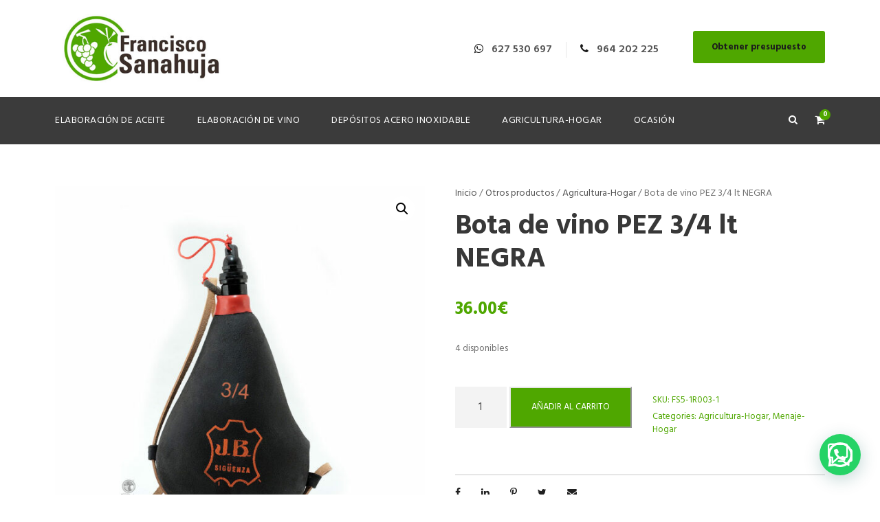

--- FILE ---
content_type: text/html; charset=UTF-8
request_url: https://franciscosanahuja.com/producto/bota-de-vino-pez-3-4-lt-negra/
body_size: 19185
content:
<!DOCTYPE html>
<html lang="es" class="no-js">
<head>
	<meta charset="UTF-8">
	<meta name="viewport" content="width=device-width, initial-scale=1">
	<link rel="profile" href="https://gmpg.org/xfn/11">
	<link rel="pingback" href="https://franciscosanahuja.com/xmlrpc.php">
	<meta name='robots' content='index, follow, max-image-preview:large, max-snippet:-1, max-video-preview:-1' />
	<style>img:is([sizes="auto" i], [sizes^="auto," i]) { contain-intrinsic-size: 3000px 1500px }</style>
	
<!-- Google Tag Manager for WordPress by gtm4wp.com -->
<script data-cfasync="false" data-pagespeed-no-defer>
	var gtm4wp_datalayer_name = "dataLayer";
	var dataLayer = dataLayer || [];
	const gtm4wp_use_sku_instead = 0;
	const gtm4wp_currency = 'EUR';
	const gtm4wp_product_per_impression = 10;
	const gtm4wp_clear_ecommerce = false;
	const gtm4wp_datalayer_max_timeout = 2000;
</script>
<!-- End Google Tag Manager for WordPress by gtm4wp.com -->
	<!-- This site is optimized with the Yoast SEO plugin v26.8 - https://yoast.com/product/yoast-seo-wordpress/ -->
	<title>Bota de vino PEZ 3/4 lt NEGRA - Francisco Sanahuja Maquinaria</title>
	<meta name="description" content="Bota de vino “TRADICIONAL” con PEZ interior, la bota tradicional por excelencia. Fabricada de forma artesanal con piel de cabra de primera calidad curtida al vegetal, cosido hermético, pez interior vegetal y brocal de melamina. Se envía despegada comprobada, curada y envinada para ser usada de inmediato." />
	<link rel="canonical" href="https://franciscosanahuja.com/producto/bota-de-vino-pez-3-4-lt-negra/" />
	<meta property="og:locale" content="es_ES" />
	<meta property="og:type" content="article" />
	<meta property="og:title" content="Bota de vino PEZ 3/4 lt NEGRA - Francisco Sanahuja Maquinaria" />
	<meta property="og:description" content="Bota de vino “TRADICIONAL” con PEZ interior, la bota tradicional por excelencia. Fabricada de forma artesanal con piel de cabra de primera calidad curtida al vegetal, cosido hermético, pez interior vegetal y brocal de melamina. Se envía despegada comprobada, curada y envinada para ser usada de inmediato." />
	<meta property="og:url" content="https://franciscosanahuja.com/producto/bota-de-vino-pez-3-4-lt-negra/" />
	<meta property="og:site_name" content="Francisco Sanahuja Maquinaria" />
	<meta property="article:modified_time" content="2026-01-22T12:28:17+00:00" />
	<meta property="og:image" content="https://franciscosanahuja.com/wp-content/uploads/2023/06/bota-neg-trescuar-fsanahuja.jpg" />
	<meta property="og:image:width" content="1000" />
	<meta property="og:image:height" content="1000" />
	<meta property="og:image:type" content="image/jpeg" />
	<meta name="twitter:card" content="summary_large_image" />
	<meta name="twitter:label1" content="Tiempo de lectura" />
	<meta name="twitter:data1" content="1 minuto" />
	<script type="application/ld+json" class="yoast-schema-graph">{"@context":"https://schema.org","@graph":[{"@type":"WebPage","@id":"https://franciscosanahuja.com/producto/bota-de-vino-pez-3-4-lt-negra/","url":"https://franciscosanahuja.com/producto/bota-de-vino-pez-3-4-lt-negra/","name":"Bota de vino PEZ 3/4 lt NEGRA - Francisco Sanahuja Maquinaria","isPartOf":{"@id":"https://franciscosanahuja.com/#website"},"primaryImageOfPage":{"@id":"https://franciscosanahuja.com/producto/bota-de-vino-pez-3-4-lt-negra/#primaryimage"},"image":{"@id":"https://franciscosanahuja.com/producto/bota-de-vino-pez-3-4-lt-negra/#primaryimage"},"thumbnailUrl":"https://franciscosanahuja.com/wp-content/uploads/2023/06/bota-neg-trescuar-fsanahuja.jpg","datePublished":"2023-06-26T10:37:38+00:00","dateModified":"2026-01-22T12:28:17+00:00","description":"Bota de vino “TRADICIONAL” con PEZ interior, la bota tradicional por excelencia. Fabricada de forma artesanal con piel de cabra de primera calidad curtida al vegetal, cosido hermético, pez interior vegetal y brocal de melamina. Se envía despegada comprobada, curada y envinada para ser usada de inmediato.","breadcrumb":{"@id":"https://franciscosanahuja.com/producto/bota-de-vino-pez-3-4-lt-negra/#breadcrumb"},"inLanguage":"es","potentialAction":[{"@type":"ReadAction","target":["https://franciscosanahuja.com/producto/bota-de-vino-pez-3-4-lt-negra/"]}]},{"@type":"ImageObject","inLanguage":"es","@id":"https://franciscosanahuja.com/producto/bota-de-vino-pez-3-4-lt-negra/#primaryimage","url":"https://franciscosanahuja.com/wp-content/uploads/2023/06/bota-neg-trescuar-fsanahuja.jpg","contentUrl":"https://franciscosanahuja.com/wp-content/uploads/2023/06/bota-neg-trescuar-fsanahuja.jpg","width":1000,"height":1000},{"@type":"BreadcrumbList","@id":"https://franciscosanahuja.com/producto/bota-de-vino-pez-3-4-lt-negra/#breadcrumb","itemListElement":[{"@type":"ListItem","position":1,"name":"Home","item":"https://franciscosanahuja.com/"},{"@type":"ListItem","position":2,"name":"Productos","item":"https://franciscosanahuja.com/shop/"},{"@type":"ListItem","position":3,"name":"Bota de vino PEZ 3/4 lt NEGRA"}]},{"@type":"WebSite","@id":"https://franciscosanahuja.com/#website","url":"https://franciscosanahuja.com/","name":"Francisco Sanahuja Maquinaria","description":"Minialmazaras, depósitos inox, maquinaria enológica.","potentialAction":[{"@type":"SearchAction","target":{"@type":"EntryPoint","urlTemplate":"https://franciscosanahuja.com/?s={search_term_string}"},"query-input":{"@type":"PropertyValueSpecification","valueRequired":true,"valueName":"search_term_string"}}],"inLanguage":"es"}]}</script>
	<!-- / Yoast SEO plugin. -->


<link rel='dns-prefetch' href='//fonts.googleapis.com' />
<link rel="alternate" type="application/rss+xml" title="Francisco Sanahuja Maquinaria &raquo; Feed" href="https://franciscosanahuja.com/feed/" />
<link rel="alternate" type="application/rss+xml" title="Francisco Sanahuja Maquinaria &raquo; Feed de los comentarios" href="https://franciscosanahuja.com/comments/feed/" />
<link rel="alternate" type="application/rss+xml" title="Francisco Sanahuja Maquinaria &raquo; Comentario Bota de vino PEZ 3/4 lt NEGRA del feed" href="https://franciscosanahuja.com/producto/bota-de-vino-pez-3-4-lt-negra/feed/" />
<script type="text/javascript">
/* <![CDATA[ */
window._wpemojiSettings = {"baseUrl":"https:\/\/s.w.org\/images\/core\/emoji\/16.0.1\/72x72\/","ext":".png","svgUrl":"https:\/\/s.w.org\/images\/core\/emoji\/16.0.1\/svg\/","svgExt":".svg","source":{"concatemoji":"https:\/\/franciscosanahuja.com\/wp-includes\/js\/wp-emoji-release.min.js?ver=6.8.3"}};
/*! This file is auto-generated */
!function(s,n){var o,i,e;function c(e){try{var t={supportTests:e,timestamp:(new Date).valueOf()};sessionStorage.setItem(o,JSON.stringify(t))}catch(e){}}function p(e,t,n){e.clearRect(0,0,e.canvas.width,e.canvas.height),e.fillText(t,0,0);var t=new Uint32Array(e.getImageData(0,0,e.canvas.width,e.canvas.height).data),a=(e.clearRect(0,0,e.canvas.width,e.canvas.height),e.fillText(n,0,0),new Uint32Array(e.getImageData(0,0,e.canvas.width,e.canvas.height).data));return t.every(function(e,t){return e===a[t]})}function u(e,t){e.clearRect(0,0,e.canvas.width,e.canvas.height),e.fillText(t,0,0);for(var n=e.getImageData(16,16,1,1),a=0;a<n.data.length;a++)if(0!==n.data[a])return!1;return!0}function f(e,t,n,a){switch(t){case"flag":return n(e,"\ud83c\udff3\ufe0f\u200d\u26a7\ufe0f","\ud83c\udff3\ufe0f\u200b\u26a7\ufe0f")?!1:!n(e,"\ud83c\udde8\ud83c\uddf6","\ud83c\udde8\u200b\ud83c\uddf6")&&!n(e,"\ud83c\udff4\udb40\udc67\udb40\udc62\udb40\udc65\udb40\udc6e\udb40\udc67\udb40\udc7f","\ud83c\udff4\u200b\udb40\udc67\u200b\udb40\udc62\u200b\udb40\udc65\u200b\udb40\udc6e\u200b\udb40\udc67\u200b\udb40\udc7f");case"emoji":return!a(e,"\ud83e\udedf")}return!1}function g(e,t,n,a){var r="undefined"!=typeof WorkerGlobalScope&&self instanceof WorkerGlobalScope?new OffscreenCanvas(300,150):s.createElement("canvas"),o=r.getContext("2d",{willReadFrequently:!0}),i=(o.textBaseline="top",o.font="600 32px Arial",{});return e.forEach(function(e){i[e]=t(o,e,n,a)}),i}function t(e){var t=s.createElement("script");t.src=e,t.defer=!0,s.head.appendChild(t)}"undefined"!=typeof Promise&&(o="wpEmojiSettingsSupports",i=["flag","emoji"],n.supports={everything:!0,everythingExceptFlag:!0},e=new Promise(function(e){s.addEventListener("DOMContentLoaded",e,{once:!0})}),new Promise(function(t){var n=function(){try{var e=JSON.parse(sessionStorage.getItem(o));if("object"==typeof e&&"number"==typeof e.timestamp&&(new Date).valueOf()<e.timestamp+604800&&"object"==typeof e.supportTests)return e.supportTests}catch(e){}return null}();if(!n){if("undefined"!=typeof Worker&&"undefined"!=typeof OffscreenCanvas&&"undefined"!=typeof URL&&URL.createObjectURL&&"undefined"!=typeof Blob)try{var e="postMessage("+g.toString()+"("+[JSON.stringify(i),f.toString(),p.toString(),u.toString()].join(",")+"));",a=new Blob([e],{type:"text/javascript"}),r=new Worker(URL.createObjectURL(a),{name:"wpTestEmojiSupports"});return void(r.onmessage=function(e){c(n=e.data),r.terminate(),t(n)})}catch(e){}c(n=g(i,f,p,u))}t(n)}).then(function(e){for(var t in e)n.supports[t]=e[t],n.supports.everything=n.supports.everything&&n.supports[t],"flag"!==t&&(n.supports.everythingExceptFlag=n.supports.everythingExceptFlag&&n.supports[t]);n.supports.everythingExceptFlag=n.supports.everythingExceptFlag&&!n.supports.flag,n.DOMReady=!1,n.readyCallback=function(){n.DOMReady=!0}}).then(function(){return e}).then(function(){var e;n.supports.everything||(n.readyCallback(),(e=n.source||{}).concatemoji?t(e.concatemoji):e.wpemoji&&e.twemoji&&(t(e.twemoji),t(e.wpemoji)))}))}((window,document),window._wpemojiSettings);
/* ]]> */
</script>
<style id='wp-emoji-styles-inline-css' type='text/css'>

	img.wp-smiley, img.emoji {
		display: inline !important;
		border: none !important;
		box-shadow: none !important;
		height: 1em !important;
		width: 1em !important;
		margin: 0 0.07em !important;
		vertical-align: -0.1em !important;
		background: none !important;
		padding: 0 !important;
	}
</style>
<style id='joinchat-button-style-inline-css' type='text/css'>
.wp-block-joinchat-button{border:none!important;text-align:center}.wp-block-joinchat-button figure{display:table;margin:0 auto;padding:0}.wp-block-joinchat-button figcaption{font:normal normal 400 .6em/2em var(--wp--preset--font-family--system-font,sans-serif);margin:0;padding:0}.wp-block-joinchat-button .joinchat-button__qr{background-color:#fff;border:6px solid #25d366;border-radius:30px;box-sizing:content-box;display:block;height:200px;margin:auto;overflow:hidden;padding:10px;width:200px}.wp-block-joinchat-button .joinchat-button__qr canvas,.wp-block-joinchat-button .joinchat-button__qr img{display:block;margin:auto}.wp-block-joinchat-button .joinchat-button__link{align-items:center;background-color:#25d366;border:6px solid #25d366;border-radius:30px;display:inline-flex;flex-flow:row nowrap;justify-content:center;line-height:1.25em;margin:0 auto;text-decoration:none}.wp-block-joinchat-button .joinchat-button__link:before{background:transparent var(--joinchat-ico) no-repeat center;background-size:100%;content:"";display:block;height:1.5em;margin:-.75em .75em -.75em 0;width:1.5em}.wp-block-joinchat-button figure+.joinchat-button__link{margin-top:10px}@media (orientation:landscape)and (min-height:481px),(orientation:portrait)and (min-width:481px){.wp-block-joinchat-button.joinchat-button--qr-only figure+.joinchat-button__link{display:none}}@media (max-width:480px),(orientation:landscape)and (max-height:480px){.wp-block-joinchat-button figure{display:none}}

</style>
<link rel='stylesheet' id='contact-form-7-css' href='https://franciscosanahuja.com/wp-content/plugins/contact-form-7/includes/css/styles.css?ver=6.1.4' type='text/css' media='all' />
<link rel='stylesheet' id='gdlr-core-google-font-css' href='https://fonts.googleapis.com/css?family=Hind%3A300%2Cregular%2C500%2C600%2C700&#038;subset=devanagari%2Clatin%2Clatin-ext&#038;ver=6.8.3' type='text/css' media='all' />
<link rel='stylesheet' id='font-awesome-css' href='https://franciscosanahuja.com/wp-content/plugins/goodlayers-core/plugins/fontawesome/font-awesome.css?ver=6.8.3' type='text/css' media='all' />
<link rel='stylesheet' id='elegant-font-css' href='https://franciscosanahuja.com/wp-content/plugins/goodlayers-core/plugins/elegant/elegant-font.css?ver=6.8.3' type='text/css' media='all' />
<link rel='stylesheet' id='gdlr-core-plugin-css' href='https://franciscosanahuja.com/wp-content/plugins/goodlayers-core/plugins/style.css?ver=1767778760' type='text/css' media='all' />
<link rel='stylesheet' id='gdlr-core-page-builder-css' href='https://franciscosanahuja.com/wp-content/plugins/goodlayers-core/include/css/page-builder.css?ver=6.8.3' type='text/css' media='all' />
<link rel='stylesheet' id='lightcase.css-css' href='https://franciscosanahuja.com/wp-content/plugins/paytpv-for-woocommerce/css/lightcase.css?ver=6.8.3' type='text/css' media='all' />
<link rel='stylesheet' id='paytpv.css-css' href='https://franciscosanahuja.com/wp-content/plugins/paytpv-for-woocommerce/css/paytpv.css?ver=6.8.3' type='text/css' media='all' />
<link rel='stylesheet' id='photoswipe-css' href='https://franciscosanahuja.com/wp-content/plugins/woocommerce/assets/css/photoswipe/photoswipe.min.css?ver=10.4.3' type='text/css' media='all' />
<link rel='stylesheet' id='photoswipe-default-skin-css' href='https://franciscosanahuja.com/wp-content/plugins/woocommerce/assets/css/photoswipe/default-skin/default-skin.min.css?ver=10.4.3' type='text/css' media='all' />
<link rel='stylesheet' id='woocommerce-layout-css' href='https://franciscosanahuja.com/wp-content/plugins/woocommerce/assets/css/woocommerce-layout.css?ver=10.4.3' type='text/css' media='all' />
<link rel='stylesheet' id='woocommerce-smallscreen-css' href='https://franciscosanahuja.com/wp-content/plugins/woocommerce/assets/css/woocommerce-smallscreen.css?ver=10.4.3' type='text/css' media='only screen and (max-width: 768px)' />
<link rel='stylesheet' id='woocommerce-general-css' href='https://franciscosanahuja.com/wp-content/plugins/woocommerce/assets/css/woocommerce.css?ver=10.4.3' type='text/css' media='all' />
<style id='woocommerce-inline-inline-css' type='text/css'>
.woocommerce form .form-row .required { visibility: visible; }
</style>
<link rel='stylesheet' id='realfactory-style-core-css' href='https://franciscosanahuja.com/wp-content/themes/realfactory/css/style-core.css?ver=6.8.3' type='text/css' media='all' />
<link rel='stylesheet' id='realfactory-child-theme-style-css' href='https://franciscosanahuja.com/wp-content/themes/realfactory-child/style.css?ver=6.8.3' type='text/css' media='all' />
<link rel='stylesheet' id='realfactory-custom-style-css' href='https://franciscosanahuja.com/wp-content/uploads/rftr-style-custom.css?1767778760&#038;ver=6.8.3' type='text/css' media='all' />
<script type="text/javascript" src="https://franciscosanahuja.com/wp-includes/js/jquery/jquery.min.js?ver=3.7.1" id="jquery-core-js"></script>
<script type="text/javascript" src="https://franciscosanahuja.com/wp-includes/js/jquery/jquery-migrate.min.js?ver=3.4.1" id="jquery-migrate-js"></script>
<script type="text/javascript" src="https://franciscosanahuja.com/wp-content/plugins/paytpv-for-woocommerce/js/paytpv.js?ver=5.42" id="paytpv.js-js"></script>
<script type="text/javascript" src="https://franciscosanahuja.com/wp-content/plugins/paytpv-for-woocommerce/js/lightcase.js?ver=5.42" id="lightcase.js-js"></script>
<script type="text/javascript" src="https://franciscosanahuja.com/wp-content/plugins/woocommerce/assets/js/jquery-blockui/jquery.blockUI.min.js?ver=2.7.0-wc.10.4.3" id="wc-jquery-blockui-js" defer="defer" data-wp-strategy="defer"></script>
<script type="text/javascript" id="wc-add-to-cart-js-extra">
/* <![CDATA[ */
var wc_add_to_cart_params = {"ajax_url":"\/wp-admin\/admin-ajax.php","wc_ajax_url":"\/?wc-ajax=%%endpoint%%","i18n_view_cart":"Ver carrito","cart_url":"https:\/\/franciscosanahuja.com\/carrito\/","is_cart":"","cart_redirect_after_add":"no"};
/* ]]> */
</script>
<script type="text/javascript" src="https://franciscosanahuja.com/wp-content/plugins/woocommerce/assets/js/frontend/add-to-cart.min.js?ver=10.4.3" id="wc-add-to-cart-js" defer="defer" data-wp-strategy="defer"></script>
<script type="text/javascript" src="https://franciscosanahuja.com/wp-content/plugins/woocommerce/assets/js/zoom/jquery.zoom.min.js?ver=1.7.21-wc.10.4.3" id="wc-zoom-js" defer="defer" data-wp-strategy="defer"></script>
<script type="text/javascript" src="https://franciscosanahuja.com/wp-content/plugins/woocommerce/assets/js/flexslider/jquery.flexslider.min.js?ver=2.7.2-wc.10.4.3" id="wc-flexslider-js" defer="defer" data-wp-strategy="defer"></script>
<script type="text/javascript" src="https://franciscosanahuja.com/wp-content/plugins/woocommerce/assets/js/photoswipe/photoswipe.min.js?ver=4.1.1-wc.10.4.3" id="wc-photoswipe-js" defer="defer" data-wp-strategy="defer"></script>
<script type="text/javascript" src="https://franciscosanahuja.com/wp-content/plugins/woocommerce/assets/js/photoswipe/photoswipe-ui-default.min.js?ver=4.1.1-wc.10.4.3" id="wc-photoswipe-ui-default-js" defer="defer" data-wp-strategy="defer"></script>
<script type="text/javascript" id="wc-single-product-js-extra">
/* <![CDATA[ */
var wc_single_product_params = {"i18n_required_rating_text":"Por favor elige una puntuaci\u00f3n","i18n_rating_options":["1 de 5 estrellas","2 de 5 estrellas","3 de 5 estrellas","4 de 5 estrellas","5 de 5 estrellas"],"i18n_product_gallery_trigger_text":"Ver galer\u00eda de im\u00e1genes a pantalla completa","review_rating_required":"yes","flexslider":{"rtl":false,"animation":"slide","smoothHeight":true,"directionNav":false,"controlNav":"thumbnails","slideshow":false,"animationSpeed":500,"animationLoop":false,"allowOneSlide":false},"zoom_enabled":"1","zoom_options":[],"photoswipe_enabled":"1","photoswipe_options":{"shareEl":false,"closeOnScroll":false,"history":false,"hideAnimationDuration":0,"showAnimationDuration":0},"flexslider_enabled":"1"};
/* ]]> */
</script>
<script type="text/javascript" src="https://franciscosanahuja.com/wp-content/plugins/woocommerce/assets/js/frontend/single-product.min.js?ver=10.4.3" id="wc-single-product-js" defer="defer" data-wp-strategy="defer"></script>
<script type="text/javascript" src="https://franciscosanahuja.com/wp-content/plugins/woocommerce/assets/js/js-cookie/js.cookie.min.js?ver=2.1.4-wc.10.4.3" id="wc-js-cookie-js" defer="defer" data-wp-strategy="defer"></script>
<script type="text/javascript" id="woocommerce-js-extra">
/* <![CDATA[ */
var woocommerce_params = {"ajax_url":"\/wp-admin\/admin-ajax.php","wc_ajax_url":"\/?wc-ajax=%%endpoint%%","i18n_password_show":"Mostrar contrase\u00f1a","i18n_password_hide":"Ocultar contrase\u00f1a"};
/* ]]> */
</script>
<script type="text/javascript" src="https://franciscosanahuja.com/wp-content/plugins/woocommerce/assets/js/frontend/woocommerce.min.js?ver=10.4.3" id="woocommerce-js" defer="defer" data-wp-strategy="defer"></script>
<link rel="https://api.w.org/" href="https://franciscosanahuja.com/wp-json/" /><link rel="alternate" title="JSON" type="application/json" href="https://franciscosanahuja.com/wp-json/wp/v2/product/5760" /><link rel="EditURI" type="application/rsd+xml" title="RSD" href="https://franciscosanahuja.com/xmlrpc.php?rsd" />
<meta name="generator" content="WordPress 6.8.3" />
<meta name="generator" content="WooCommerce 10.4.3" />
<link rel='shortlink' href='https://franciscosanahuja.com/?p=5760' />
<link rel="alternate" title="oEmbed (JSON)" type="application/json+oembed" href="https://franciscosanahuja.com/wp-json/oembed/1.0/embed?url=https%3A%2F%2Ffranciscosanahuja.com%2Fproducto%2Fbota-de-vino-pez-3-4-lt-negra%2F" />
<link rel="alternate" title="oEmbed (XML)" type="text/xml+oembed" href="https://franciscosanahuja.com/wp-json/oembed/1.0/embed?url=https%3A%2F%2Ffranciscosanahuja.com%2Fproducto%2Fbota-de-vino-pez-3-4-lt-negra%2F&#038;format=xml" />
		<script type="text/javascript">
				(function(c,l,a,r,i,t,y){
					c[a]=c[a]||function(){(c[a].q=c[a].q||[]).push(arguments)};t=l.createElement(r);t.async=1;
					t.src="https://www.clarity.ms/tag/"+i+"?ref=wordpress";y=l.getElementsByTagName(r)[0];y.parentNode.insertBefore(t,y);
				})(window, document, "clarity", "script", "mr860zmi35");
		</script>
		
<!-- Google Tag Manager for WordPress by gtm4wp.com -->
<!-- GTM Container placement set to off -->
<script data-cfasync="false" data-pagespeed-no-defer>
	var dataLayer_content = {"pagePostType":"product","pagePostType2":"single-product","pagePostAuthor":"Fabiola","customerTotalOrders":0,"customerTotalOrderValue":0,"customerFirstName":"","customerLastName":"","customerBillingFirstName":"","customerBillingLastName":"","customerBillingCompany":"","customerBillingAddress1":"","customerBillingAddress2":"","customerBillingCity":"","customerBillingState":"","customerBillingPostcode":"","customerBillingCountry":"","customerBillingEmail":"","customerBillingEmailHash":"","customerBillingPhone":"","customerShippingFirstName":"","customerShippingLastName":"","customerShippingCompany":"","customerShippingAddress1":"","customerShippingAddress2":"","customerShippingCity":"","customerShippingState":"","customerShippingPostcode":"","customerShippingCountry":"","cartContent":{"totals":{"applied_coupons":[],"discount_total":0,"subtotal":0,"total":0},"items":[]},"productRatingCounts":[],"productAverageRating":0,"productReviewCount":0,"productType":"simple","productIsVariable":0};
	dataLayer.push( dataLayer_content );
</script>
<script data-cfasync="false" data-pagespeed-no-defer>
	console.warn && console.warn("[GTM4WP] Google Tag Manager container code placement set to OFF !!!");
	console.warn && console.warn("[GTM4WP] Data layer codes are active but GTM container must be loaded using custom coding !!!");
</script>
<!-- End Google Tag Manager for WordPress by gtm4wp.com --><!--[if lt IE 9]>
<script src="https://franciscosanahuja.com/wp-content/themes/realfactory/js/html5.js"></script>
<![endif]-->
	<noscript><style>.woocommerce-product-gallery{ opacity: 1 !important; }</style></noscript>
	<style type="text/css">.recentcomments a{display:inline !important;padding:0 !important;margin:0 !important;}</style><meta name="generator" content="Powered by Slider Revolution 6.7.4 - responsive, Mobile-Friendly Slider Plugin for WordPress with comfortable drag and drop interface." />
<link rel="icon" href="https://franciscosanahuja.com/wp-content/uploads/2022/02/cropped-anagrama-reg-32x32.jpg" sizes="32x32" />
<link rel="icon" href="https://franciscosanahuja.com/wp-content/uploads/2022/02/cropped-anagrama-reg-192x192.jpg" sizes="192x192" />
<link rel="apple-touch-icon" href="https://franciscosanahuja.com/wp-content/uploads/2022/02/cropped-anagrama-reg-180x180.jpg" />
<meta name="msapplication-TileImage" content="https://franciscosanahuja.com/wp-content/uploads/2022/02/cropped-anagrama-reg-270x270.jpg" />
<!-- Google Tag Manager -->
<script>(function(w,d,s,l,i){w[l]=w[l]||[];w[l].push({'gtm.start':
new Date().getTime(),event:'gtm.js'});var f=d.getElementsByTagName(s)[0],
j=d.createElement(s),dl=l!='dataLayer'?'&l='+l:'';j.async=true;j.src=
'https://www.googletagmanager.com/gtm.js?id='+i+dl;f.parentNode.insertBefore(j,f);
})(window,document,'script','dataLayer','GTM-PCMK46F');</script>
<!-- End Google Tag Manager --><script>function setREVStartSize(e){
			//window.requestAnimationFrame(function() {
				window.RSIW = window.RSIW===undefined ? window.innerWidth : window.RSIW;
				window.RSIH = window.RSIH===undefined ? window.innerHeight : window.RSIH;
				try {
					var pw = document.getElementById(e.c).parentNode.offsetWidth,
						newh;
					pw = pw===0 || isNaN(pw) || (e.l=="fullwidth" || e.layout=="fullwidth") ? window.RSIW : pw;
					e.tabw = e.tabw===undefined ? 0 : parseInt(e.tabw);
					e.thumbw = e.thumbw===undefined ? 0 : parseInt(e.thumbw);
					e.tabh = e.tabh===undefined ? 0 : parseInt(e.tabh);
					e.thumbh = e.thumbh===undefined ? 0 : parseInt(e.thumbh);
					e.tabhide = e.tabhide===undefined ? 0 : parseInt(e.tabhide);
					e.thumbhide = e.thumbhide===undefined ? 0 : parseInt(e.thumbhide);
					e.mh = e.mh===undefined || e.mh=="" || e.mh==="auto" ? 0 : parseInt(e.mh,0);
					if(e.layout==="fullscreen" || e.l==="fullscreen")
						newh = Math.max(e.mh,window.RSIH);
					else{
						e.gw = Array.isArray(e.gw) ? e.gw : [e.gw];
						for (var i in e.rl) if (e.gw[i]===undefined || e.gw[i]===0) e.gw[i] = e.gw[i-1];
						e.gh = e.el===undefined || e.el==="" || (Array.isArray(e.el) && e.el.length==0)? e.gh : e.el;
						e.gh = Array.isArray(e.gh) ? e.gh : [e.gh];
						for (var i in e.rl) if (e.gh[i]===undefined || e.gh[i]===0) e.gh[i] = e.gh[i-1];
											
						var nl = new Array(e.rl.length),
							ix = 0,
							sl;
						e.tabw = e.tabhide>=pw ? 0 : e.tabw;
						e.thumbw = e.thumbhide>=pw ? 0 : e.thumbw;
						e.tabh = e.tabhide>=pw ? 0 : e.tabh;
						e.thumbh = e.thumbhide>=pw ? 0 : e.thumbh;
						for (var i in e.rl) nl[i] = e.rl[i]<window.RSIW ? 0 : e.rl[i];
						sl = nl[0];
						for (var i in nl) if (sl>nl[i] && nl[i]>0) { sl = nl[i]; ix=i;}
						var m = pw>(e.gw[ix]+e.tabw+e.thumbw) ? 1 : (pw-(e.tabw+e.thumbw)) / (e.gw[ix]);
						newh =  (e.gh[ix] * m) + (e.tabh + e.thumbh);
					}
					var el = document.getElementById(e.c);
					if (el!==null && el) el.style.height = newh+"px";
					el = document.getElementById(e.c+"_wrapper");
					if (el!==null && el) {
						el.style.height = newh+"px";
						el.style.display = "block";
					}
				} catch(e){
					console.log("Failure at Presize of Slider:" + e)
				}
			//});
		  };</script>
		<style type="text/css" id="wp-custom-css">
			.realfactory-navigation-bar-wrap.realfactory-style-transparent {
    z-index: 9999999;
}

.realfactory-page-title-wrap.realfactory-style-custom .realfactory-page-title {
  display: none;
}

/* No mostrar atributos en información adicional de producto */
.woocommerce table.shop_attributes {
    border-top: 0;
    display: none;
}

		</style>
		</head>

<body data-rsssl=1 class="wp-singular product-template-default single single-product postid-5760 wp-theme-realfactory wp-child-theme-realfactory-child theme-realfactory gdlr-core-body woocommerce woocommerce-page woocommerce-no-js realfactory-body realfactory-body-front realfactory-full  realfactory-with-sticky-navigation gdlr-core-link-to-lightbox">
<div class="realfactory-mobile-header-wrap" ><div class="realfactory-mobile-header realfactory-header-background realfactory-style-slide" id="realfactory-mobile-header" ><div class="realfactory-mobile-header-container realfactory-container" ><div class="realfactory-logo  realfactory-item-pdlr"><div class="realfactory-logo-inner"><a href="https://franciscosanahuja.com/" ><img src="https://franciscosanahuja.com/wp-content/uploads/2021/06/logo-v.-reducida-mobile.jpg" alt="11" width="354" height="148" title="logo-v.-reducida-mobile" /></a></div></div><div class="realfactory-mobile-menu-right" ><div class="realfactory-main-menu-search" id="realfactory-mobile-top-search" ><i class="fa fa-search" ></i></div><div class="realfactory-top-search-wrap" >
	<div class="realfactory-top-search-close" ></div>

	<div class="realfactory-top-search-row" >
		<div class="realfactory-top-search-cell" >
			<form role="search" method="get" class="search-form" action="https://franciscosanahuja.com/">
				<input type="text" class="search-field realfactory-title-font" placeholder="Search..." value="" name="s">
				<div class="realfactory-top-search-submit"><i class="fa fa-search" ></i></div>
				<input type="submit" class="search-submit" value="Search">
				<div class="realfactory-top-search-close"><i class="icon_close" ></i></div>
			</form>
		</div>
	</div>

</div>
<div class="realfactory-main-menu-cart" id="realfactory-mobile-menu-cart" ><i class="fa fa-shopping-cart" ></i><span class="realfactory-top-cart-count">0</span><div class="realfactory-top-cart-hover-area" ></div><div class="realfactory-top-cart-content-wrap" ><div class="realfactory-top-cart-content" ><div class="realfactory-top-cart-count-wrap" ><span class="head">Items :  </span><span class="realfactory-top-cart-count">0</span></div><div class="realfactory-top-cart-amount-wrap" ><span class="head">Subtotal : </span><span class="realfactory-top-cart-amount"><span class="woocommerce-Price-amount amount"><bdi>0.00<span class="woocommerce-Price-currencySymbol">&euro;</span></bdi></span></span></div><a class="realfactory-top-cart-button" href="https://franciscosanahuja.com/carrito/" >View Cart</a><a class="realfactory-top-cart-checkout-button" href="https://franciscosanahuja.com/finalizar-compra/" >Check Out</a></div></div></div><div class="realfactory-mobile-menu" ><a class="realfactory-mm-menu-button realfactory-mobile-menu-button realfactory-mobile-button-hamburger-with-border" href="#realfactory-mobile-menu"  ><i class="fa fa-bars" ></i></a><div class="realfactory-mm-menu-wrap realfactory-navigation-font" id="realfactory-mobile-menu" data-slide="right" ><ul id="menu-menu" class="m-menu"><li class="menu-item menu-item-type-taxonomy menu-item-object-product_cat menu-item-has-children menu-item-4198"><a href="https://franciscosanahuja.com/categoria-producto/elaboracion-de-aceite/">Elaboración de aceite</a>
<ul class="sub-menu">
	<li class="menu-item menu-item-type-taxonomy menu-item-object-product_cat menu-item-4408"><a href="https://franciscosanahuja.com/categoria-producto/elaboracion-de-aceite/equipos-completos/">Equipos completos &#8211; minialmazaras</a></li>
	<li class="menu-item menu-item-type-taxonomy menu-item-object-product_cat menu-item-4413"><a href="https://franciscosanahuja.com/categoria-producto/elaboracion-de-aceite/molinos-trituradores-de-aceituna/">Molinos trituradores de aceituna</a></li>
	<li class="menu-item menu-item-type-taxonomy menu-item-object-product_cat menu-item-4414"><a href="https://franciscosanahuja.com/categoria-producto/elaboracion-de-aceite/batidoras-para-pasta-de-aceituna/">Batidoras para pasta de aceituna</a></li>
	<li class="menu-item menu-item-type-taxonomy menu-item-object-product_cat menu-item-4410"><a href="https://franciscosanahuja.com/categoria-producto/elaboracion-de-aceite/prensas-manuales-y-electricas/">Prensas manuales y eléctricas</a></li>
	<li class="menu-item menu-item-type-taxonomy menu-item-object-product_cat menu-item-4407"><a href="https://franciscosanahuja.com/categoria-producto/elaboracion-de-aceite/capachos-para-prensado/">Capachos y capachetas</a></li>
	<li class="menu-item menu-item-type-taxonomy menu-item-object-product_cat menu-item-4412"><a href="https://franciscosanahuja.com/categoria-producto/elaboracion-de-aceite/discos-de-acero-inoxidable/">Discos a. inox inter-capachos</a></li>
	<li class="menu-item menu-item-type-taxonomy menu-item-object-product_cat menu-item-4415"><a href="https://franciscosanahuja.com/categoria-producto/elaboracion-de-aceite/decantacion-filtrado/">Decantación, filtrado</a></li>
	<li class="menu-item menu-item-type-taxonomy menu-item-object-product_cat menu-item-7375"><a href="https://franciscosanahuja.com/categoria-producto/elaboracion-de-aceite/llenado-embotellado-etiquetado/">Llenado, embotellado, etiquetado</a></li>
	<li class="menu-item menu-item-type-taxonomy menu-item-object-product_cat menu-item-4409"><a href="https://franciscosanahuja.com/categoria-producto/elaboracion-de-aceite/limpieza-recoleccion-y-complementos/">Limpieza, recolección y complementos</a></li>
	<li class="menu-item menu-item-type-taxonomy menu-item-object-product_cat menu-item-4411"><a href="https://franciscosanahuja.com/categoria-producto/elaboracion-de-aceite/kits-doble-plato/">Kits doble plato para prensas</a></li>
</ul>
</li>
<li class="menu-item menu-item-type-taxonomy menu-item-object-product_cat menu-item-has-children menu-item-4199"><a href="https://franciscosanahuja.com/categoria-producto/elaboracion-de-vino/">Elaboración de vino</a>
<ul class="sub-menu">
	<li class="menu-item menu-item-type-taxonomy menu-item-object-product_cat menu-item-4566"><a href="https://franciscosanahuja.com/categoria-producto/elaboracion-de-vino/estrujadoras-de-uva/">Estrujadoras de uva</a></li>
	<li class="menu-item menu-item-type-taxonomy menu-item-object-product_cat menu-item-4565"><a href="https://franciscosanahuja.com/categoria-producto/elaboracion-de-vino/despalilladores-estrujadoras-de-uva/">Despalilladoras-estrujadoras de uva</a></li>
	<li class="menu-item menu-item-type-taxonomy menu-item-object-product_cat menu-item-4570"><a href="https://franciscosanahuja.com/categoria-producto/elaboracion-de-vino/prensas-uva-frutas-miel/">Prensas para uva, frutas y miel</a></li>
	<li class="menu-item menu-item-type-taxonomy menu-item-object-product_cat menu-item-6494"><a href="https://franciscosanahuja.com/categoria-producto/elaboracion-de-vino/fermentacion-y-mantenimiento/">Fermentación y mantenimiento</a></li>
	<li class="menu-item menu-item-type-taxonomy menu-item-object-product_cat menu-item-4563"><a href="https://franciscosanahuja.com/categoria-producto/elaboracion-de-vino/depositos-polietileno-alimentario/">Depósitos polietileno alimentario</a></li>
	<li class="menu-item menu-item-type-taxonomy menu-item-object-product_cat menu-item-4562"><a href="https://franciscosanahuja.com/categoria-producto/elaboracion-de-vino/control-de-temperatura/">Control de temperatura</a></li>
	<li class="menu-item menu-item-type-taxonomy menu-item-object-product_cat menu-item-4560"><a href="https://franciscosanahuja.com/categoria-producto/elaboracion-de-vino/bombas-y-filtros/">Bombas y filtros</a></li>
	<li class="menu-item menu-item-type-taxonomy menu-item-object-product_cat menu-item-4567"><a href="https://franciscosanahuja.com/categoria-producto/elaboracion-de-vino/llenado-embotellado-y-control-del-vino/">Llenado y embotellado</a></li>
	<li class="menu-item menu-item-type-taxonomy menu-item-object-product_cat menu-item-4571"><a href="https://franciscosanahuja.com/categoria-producto/elaboracion-de-vino/instrumental-laboratorio-enologia/">Instrumental, laboratorio, enología</a></li>
	<li class="menu-item menu-item-type-taxonomy menu-item-object-product_cat menu-item-4561"><a href="https://franciscosanahuja.com/categoria-producto/elaboracion-de-vino/poda-y-vendimia/">Poda y vendimia</a></li>
</ul>
</li>
<li class="menu-item menu-item-type-taxonomy menu-item-object-product_cat menu-item-has-children menu-item-4197"><a href="https://franciscosanahuja.com/categoria-producto/depositos-inox/">Depósitos acero inoxidable</a>
<ul class="sub-menu">
	<li class="menu-item menu-item-type-taxonomy menu-item-object-product_cat menu-item-4558"><a href="https://franciscosanahuja.com/categoria-producto/depositos-inox/fondo-plano/">Depósitos fondo PLANO</a></li>
	<li class="menu-item menu-item-type-taxonomy menu-item-object-product_cat menu-item-4557"><a href="https://franciscosanahuja.com/categoria-producto/depositos-inox/fondo-conico/">Depósitos fondo CÓNICO</a></li>
	<li class="menu-item menu-item-type-taxonomy menu-item-object-product_cat menu-item-4559"><a href="https://franciscosanahuja.com/categoria-producto/depositos-inox/depositos-troncoconicos/">Depósitos TRONCOCÓNICOS</a></li>
	<li class="menu-item menu-item-type-taxonomy menu-item-object-product_cat menu-item-4932"><a href="https://franciscosanahuja.com/categoria-producto/depositos-inox/tapas-guardapolvo/">Tapas GUARDAPOLVO</a></li>
	<li class="menu-item menu-item-type-taxonomy menu-item-object-product_cat menu-item-4927"><a href="https://franciscosanahuja.com/categoria-producto/depositos-inox/tapas-siempre-lleno/">Tapas SIEMPRELLENO</a></li>
	<li class="menu-item menu-item-type-taxonomy menu-item-object-product_cat menu-item-5561"><a href="https://franciscosanahuja.com/categoria-producto/depositos-inox/soportes-para-depositos-fondo-plano/">Soportes</a></li>
	<li class="menu-item menu-item-type-taxonomy menu-item-object-product_cat menu-item-4555"><a href="https://franciscosanahuja.com/categoria-producto/depositos-inox/cantaras-para-transporte/">Cántaras para transporte</a></li>
	<li class="menu-item menu-item-type-taxonomy menu-item-object-product_cat menu-item-6683"><a href="https://franciscosanahuja.com/categoria-producto/depositos-inox/maduradores-de-miel/">Maduradores de miel</a></li>
	<li class="menu-item menu-item-type-taxonomy menu-item-object-product_cat menu-item-4556"><a href="https://franciscosanahuja.com/categoria-producto/depositos-inox/accesorios-complementos-y-recambios/">Accesorios, complementos y recambios</a></li>
	<li class="menu-item menu-item-type-taxonomy menu-item-object-product_cat menu-item-5450"><a href="https://franciscosanahuja.com/categoria-producto/depositos-inox/depositos-a-medida/">Depósitos A MEDIDA</a></li>
</ul>
</li>
<li class="menu-item menu-item-type-taxonomy menu-item-object-product_cat current-product-ancestor current-menu-parent current-product-parent menu-item-has-children menu-item-4573"><a href="https://franciscosanahuja.com/categoria-producto/otros-productos/agricultura/">Agricultura-Hogar</a>
<ul class="sub-menu">
	<li class="menu-item menu-item-type-taxonomy menu-item-object-product_cat menu-item-5723"><a href="https://franciscosanahuja.com/categoria-producto/otros-productos/griferia-especial/">Grifería especial</a></li>
	<li class="menu-item menu-item-type-taxonomy menu-item-object-product_cat menu-item-5724"><a href="https://franciscosanahuja.com/categoria-producto/otros-productos/horticultura/">Horticultura</a></li>
	<li class="menu-item menu-item-type-taxonomy menu-item-object-product_cat menu-item-4575"><a href="https://franciscosanahuja.com/categoria-producto/otros-productos/jardineria/">Jardinería</a></li>
	<li class="menu-item menu-item-type-taxonomy menu-item-object-product_cat current-product-ancestor current-menu-parent current-product-parent menu-item-5725"><a href="https://franciscosanahuja.com/categoria-producto/otros-productos/menaje-hogar/">Menaje &#8211; Hogar</a></li>
	<li class="menu-item menu-item-type-taxonomy menu-item-object-product_cat menu-item-7498"><a href="https://franciscosanahuja.com/categoria-producto/otros-productos/poda/">Poda</a></li>
</ul>
</li>
<li class="menu-item menu-item-type-taxonomy menu-item-object-product_cat menu-item-5678"><a href="https://franciscosanahuja.com/categoria-producto/outlet/">OCASIÓN</a></li>
</ul></div></div></div></div></div></div><div class="realfactory-body-outer-wrapper ">
		<div class="realfactory-body-wrapper clearfix  realfactory-with-transparent-navigation realfactory-with-frame">
		
<header class="realfactory-header-wrap realfactory-header-style-bar realfactory-header-background  realfactory-style-left" >
	<div class="realfactory-header-container clearfix  realfactory-container">
		<div class="realfactory-header-container-inner">
		<div class="realfactory-logo  realfactory-item-pdlr"><div class="realfactory-logo-inner"><a href="https://franciscosanahuja.com/" ><img src="https://franciscosanahuja.com/wp-content/uploads/2021/06/logo-v.-reducida-mobile.jpg" alt="11" width="354" height="148" title="logo-v.-reducida-mobile" /></a></div></div><div class="realfactory-logo-right-text realfactory-item-pdlr" ><div class="realfactory-logo-right-block" ><i class="realfactory-logo-right-block-icon fa fa-whatsapp" ></i><div class="realfactory-logo-right-block-content" ><div class="realfactory-logo-right-block-title realfactory-title-font" ><a target="_blank" href="tel:+34627530697">627 530 697</a></div></div></div><div class="realfactory-logo-right-block" ><i class="realfactory-logo-right-block-icon fa fa-phone " ></i><div class="realfactory-logo-right-block-content" ><div class="realfactory-logo-right-block-title realfactory-title-font" > <a target="_blank" href="tel:+34964202225">964 202 225</a></div></div></div><a class="realfactory-header-right-button" href="/contacto" target="_self" >Obtener presupuesto</a></div>		</div>
	</div>
</header><!-- header -->
<div class="realfactory-navigation-bar-wrap  realfactory-style-transparent realfactory-sticky-navigation realfactory-sticky-navigation-height realfactory-style-left  realfactory-style-fixed realfactory-without-placeholder" >
	<div class="realfactory-navigation-background" ></div>
	<div class="realfactory-navigation-container clearfix  realfactory-container">
				<div class="realfactory-navigation realfactory-item-pdlr clearfix " >
		<div class="realfactory-main-menu" id="realfactory-main-menu" ><ul id="menu-menu-1" class="sf-menu"><li  class="menu-item menu-item-type-taxonomy menu-item-object-product_cat menu-item-has-children menu-item-4198 realfactory-normal-menu"><a href="https://franciscosanahuja.com/categoria-producto/elaboracion-de-aceite/" class="sf-with-ul-pre">Elaboración de aceite</a>
<ul class="sub-menu">
	<li  class="menu-item menu-item-type-taxonomy menu-item-object-product_cat menu-item-4408" data-size="60"><a href="https://franciscosanahuja.com/categoria-producto/elaboracion-de-aceite/equipos-completos/">Equipos completos &#8211; minialmazaras</a></li>
	<li  class="menu-item menu-item-type-taxonomy menu-item-object-product_cat menu-item-4413" data-size="60"><a href="https://franciscosanahuja.com/categoria-producto/elaboracion-de-aceite/molinos-trituradores-de-aceituna/">Molinos trituradores de aceituna</a></li>
	<li  class="menu-item menu-item-type-taxonomy menu-item-object-product_cat menu-item-4414" data-size="60"><a href="https://franciscosanahuja.com/categoria-producto/elaboracion-de-aceite/batidoras-para-pasta-de-aceituna/">Batidoras para pasta de aceituna</a></li>
	<li  class="menu-item menu-item-type-taxonomy menu-item-object-product_cat menu-item-4410" data-size="60"><a href="https://franciscosanahuja.com/categoria-producto/elaboracion-de-aceite/prensas-manuales-y-electricas/">Prensas manuales y eléctricas</a></li>
	<li  class="menu-item menu-item-type-taxonomy menu-item-object-product_cat menu-item-4407" data-size="60"><a href="https://franciscosanahuja.com/categoria-producto/elaboracion-de-aceite/capachos-para-prensado/">Capachos y capachetas</a></li>
	<li  class="menu-item menu-item-type-taxonomy menu-item-object-product_cat menu-item-4412" data-size="60"><a href="https://franciscosanahuja.com/categoria-producto/elaboracion-de-aceite/discos-de-acero-inoxidable/">Discos a. inox inter-capachos</a></li>
	<li  class="menu-item menu-item-type-taxonomy menu-item-object-product_cat menu-item-4415" data-size="60"><a href="https://franciscosanahuja.com/categoria-producto/elaboracion-de-aceite/decantacion-filtrado/">Decantación, filtrado</a></li>
	<li  class="menu-item menu-item-type-taxonomy menu-item-object-product_cat menu-item-7375" data-size="60"><a href="https://franciscosanahuja.com/categoria-producto/elaboracion-de-aceite/llenado-embotellado-etiquetado/">Llenado, embotellado, etiquetado</a></li>
	<li  class="menu-item menu-item-type-taxonomy menu-item-object-product_cat menu-item-4409" data-size="60"><a href="https://franciscosanahuja.com/categoria-producto/elaboracion-de-aceite/limpieza-recoleccion-y-complementos/">Limpieza, recolección y complementos</a></li>
	<li  class="menu-item menu-item-type-taxonomy menu-item-object-product_cat menu-item-4411" data-size="60"><a href="https://franciscosanahuja.com/categoria-producto/elaboracion-de-aceite/kits-doble-plato/">Kits doble plato para prensas</a></li>
</ul>
</li>
<li  class="menu-item menu-item-type-taxonomy menu-item-object-product_cat menu-item-has-children menu-item-4199 realfactory-normal-menu"><a href="https://franciscosanahuja.com/categoria-producto/elaboracion-de-vino/" class="sf-with-ul-pre">Elaboración de vino</a>
<ul class="sub-menu">
	<li  class="menu-item menu-item-type-taxonomy menu-item-object-product_cat menu-item-4566" data-size="60"><a href="https://franciscosanahuja.com/categoria-producto/elaboracion-de-vino/estrujadoras-de-uva/">Estrujadoras de uva</a></li>
	<li  class="menu-item menu-item-type-taxonomy menu-item-object-product_cat menu-item-4565" data-size="60"><a href="https://franciscosanahuja.com/categoria-producto/elaboracion-de-vino/despalilladores-estrujadoras-de-uva/">Despalilladoras-estrujadoras de uva</a></li>
	<li  class="menu-item menu-item-type-taxonomy menu-item-object-product_cat menu-item-4570" data-size="60"><a href="https://franciscosanahuja.com/categoria-producto/elaboracion-de-vino/prensas-uva-frutas-miel/">Prensas para uva, frutas y miel</a></li>
	<li  class="menu-item menu-item-type-taxonomy menu-item-object-product_cat menu-item-6494" data-size="60"><a href="https://franciscosanahuja.com/categoria-producto/elaboracion-de-vino/fermentacion-y-mantenimiento/">Fermentación y mantenimiento</a></li>
	<li  class="menu-item menu-item-type-taxonomy menu-item-object-product_cat menu-item-4563" data-size="60"><a href="https://franciscosanahuja.com/categoria-producto/elaboracion-de-vino/depositos-polietileno-alimentario/">Depósitos polietileno alimentario</a></li>
	<li  class="menu-item menu-item-type-taxonomy menu-item-object-product_cat menu-item-4562" data-size="60"><a href="https://franciscosanahuja.com/categoria-producto/elaboracion-de-vino/control-de-temperatura/">Control de temperatura</a></li>
	<li  class="menu-item menu-item-type-taxonomy menu-item-object-product_cat menu-item-4560" data-size="60"><a href="https://franciscosanahuja.com/categoria-producto/elaboracion-de-vino/bombas-y-filtros/">Bombas y filtros</a></li>
	<li  class="menu-item menu-item-type-taxonomy menu-item-object-product_cat menu-item-4567" data-size="60"><a href="https://franciscosanahuja.com/categoria-producto/elaboracion-de-vino/llenado-embotellado-y-control-del-vino/">Llenado y embotellado</a></li>
	<li  class="menu-item menu-item-type-taxonomy menu-item-object-product_cat menu-item-4571" data-size="60"><a href="https://franciscosanahuja.com/categoria-producto/elaboracion-de-vino/instrumental-laboratorio-enologia/">Instrumental, laboratorio, enología</a></li>
	<li  class="menu-item menu-item-type-taxonomy menu-item-object-product_cat menu-item-4561" data-size="60"><a href="https://franciscosanahuja.com/categoria-producto/elaboracion-de-vino/poda-y-vendimia/">Poda y vendimia</a></li>
</ul>
</li>
<li  class="menu-item menu-item-type-taxonomy menu-item-object-product_cat menu-item-has-children menu-item-4197 realfactory-normal-menu"><a href="https://franciscosanahuja.com/categoria-producto/depositos-inox/" class="sf-with-ul-pre">Depósitos acero inoxidable</a>
<ul class="sub-menu">
	<li  class="menu-item menu-item-type-taxonomy menu-item-object-product_cat menu-item-4558" data-size="60"><a href="https://franciscosanahuja.com/categoria-producto/depositos-inox/fondo-plano/">Depósitos fondo PLANO</a></li>
	<li  class="menu-item menu-item-type-taxonomy menu-item-object-product_cat menu-item-4557" data-size="60"><a href="https://franciscosanahuja.com/categoria-producto/depositos-inox/fondo-conico/">Depósitos fondo CÓNICO</a></li>
	<li  class="menu-item menu-item-type-taxonomy menu-item-object-product_cat menu-item-4559" data-size="60"><a href="https://franciscosanahuja.com/categoria-producto/depositos-inox/depositos-troncoconicos/">Depósitos TRONCOCÓNICOS</a></li>
	<li  class="menu-item menu-item-type-taxonomy menu-item-object-product_cat menu-item-4932" data-size="60"><a href="https://franciscosanahuja.com/categoria-producto/depositos-inox/tapas-guardapolvo/">Tapas GUARDAPOLVO</a></li>
	<li  class="menu-item menu-item-type-taxonomy menu-item-object-product_cat menu-item-4927" data-size="60"><a href="https://franciscosanahuja.com/categoria-producto/depositos-inox/tapas-siempre-lleno/">Tapas SIEMPRELLENO</a></li>
	<li  class="menu-item menu-item-type-taxonomy menu-item-object-product_cat menu-item-5561" data-size="60"><a href="https://franciscosanahuja.com/categoria-producto/depositos-inox/soportes-para-depositos-fondo-plano/">Soportes</a></li>
	<li  class="menu-item menu-item-type-taxonomy menu-item-object-product_cat menu-item-4555" data-size="60"><a href="https://franciscosanahuja.com/categoria-producto/depositos-inox/cantaras-para-transporte/">Cántaras para transporte</a></li>
	<li  class="menu-item menu-item-type-taxonomy menu-item-object-product_cat menu-item-6683" data-size="60"><a href="https://franciscosanahuja.com/categoria-producto/depositos-inox/maduradores-de-miel/">Maduradores de miel</a></li>
	<li  class="menu-item menu-item-type-taxonomy menu-item-object-product_cat menu-item-4556" data-size="60"><a href="https://franciscosanahuja.com/categoria-producto/depositos-inox/accesorios-complementos-y-recambios/">Accesorios, complementos y recambios</a></li>
	<li  class="menu-item menu-item-type-taxonomy menu-item-object-product_cat menu-item-5450" data-size="60"><a href="https://franciscosanahuja.com/categoria-producto/depositos-inox/depositos-a-medida/">Depósitos A MEDIDA</a></li>
</ul>
</li>
<li  class="menu-item menu-item-type-taxonomy menu-item-object-product_cat current-product-ancestor current-menu-parent current-product-parent menu-item-has-children menu-item-4573 realfactory-normal-menu"><a href="https://franciscosanahuja.com/categoria-producto/otros-productos/agricultura/" class="sf-with-ul-pre">Agricultura-Hogar</a>
<ul class="sub-menu">
	<li  class="menu-item menu-item-type-taxonomy menu-item-object-product_cat menu-item-5723" data-size="60"><a href="https://franciscosanahuja.com/categoria-producto/otros-productos/griferia-especial/">Grifería especial</a></li>
	<li  class="menu-item menu-item-type-taxonomy menu-item-object-product_cat menu-item-5724" data-size="60"><a href="https://franciscosanahuja.com/categoria-producto/otros-productos/horticultura/">Horticultura</a></li>
	<li  class="menu-item menu-item-type-taxonomy menu-item-object-product_cat menu-item-4575" data-size="60"><a href="https://franciscosanahuja.com/categoria-producto/otros-productos/jardineria/">Jardinería</a></li>
	<li  class="menu-item menu-item-type-taxonomy menu-item-object-product_cat current-product-ancestor current-menu-parent current-product-parent menu-item-5725" data-size="60"><a href="https://franciscosanahuja.com/categoria-producto/otros-productos/menaje-hogar/">Menaje &#8211; Hogar</a></li>
	<li  class="menu-item menu-item-type-taxonomy menu-item-object-product_cat menu-item-7498" data-size="60"><a href="https://franciscosanahuja.com/categoria-producto/otros-productos/poda/">Poda</a></li>
</ul>
</li>
<li  class="menu-item menu-item-type-taxonomy menu-item-object-product_cat menu-item-5678 realfactory-normal-menu"><a href="https://franciscosanahuja.com/categoria-producto/outlet/">OCASIÓN</a></li>
</ul><div class="realfactory-navigation-slide-bar" id="realfactory-navigation-slide-bar" ></div></div><div class="realfactory-main-menu-right-wrap clearfix " ><div class="realfactory-main-menu-search" id="realfactory-top-search" ><i class="fa fa-search" ></i></div><div class="realfactory-top-search-wrap" >
	<div class="realfactory-top-search-close" ></div>

	<div class="realfactory-top-search-row" >
		<div class="realfactory-top-search-cell" >
			<form role="search" method="get" class="search-form" action="https://franciscosanahuja.com/">
				<input type="text" class="search-field realfactory-title-font" placeholder="Search..." value="" name="s">
				<div class="realfactory-top-search-submit"><i class="fa fa-search" ></i></div>
				<input type="submit" class="search-submit" value="Search">
				<div class="realfactory-top-search-close"><i class="icon_close" ></i></div>
			</form>
		</div>
	</div>

</div>
<div class="realfactory-main-menu-cart" id="realfactory-main-menu-cart" ><i class="fa fa-shopping-cart" ></i><span class="realfactory-top-cart-count">0</span><div class="realfactory-top-cart-hover-area" ></div><div class="realfactory-top-cart-content-wrap" ><div class="realfactory-top-cart-content" ><div class="realfactory-top-cart-count-wrap" ><span class="head">Items :  </span><span class="realfactory-top-cart-count">0</span></div><div class="realfactory-top-cart-amount-wrap" ><span class="head">Subtotal : </span><span class="realfactory-top-cart-amount"><span class="woocommerce-Price-amount amount"><bdi>0.00<span class="woocommerce-Price-currencySymbol">&euro;</span></bdi></span></span></div><a class="realfactory-top-cart-button" href="https://franciscosanahuja.com/carrito/" >View Cart</a><a class="realfactory-top-cart-checkout-button" href="https://franciscosanahuja.com/finalizar-compra/" >Check Out</a></div></div></div></div>		</div><!-- realfactory-navigation -->

	</div><!-- realfactory-header-container -->
</div><!-- realfactory-navigation-bar-wrap --><div class="realfactory-header-transparent-substitute" ></div>	<div class="realfactory-page-wrapper" id="realfactory-page-wrapper" >
	<div class="realfactory-content-container realfactory-container"><div class="realfactory-content-area realfactory-item-pdlr realfactory-sidebar-style-none clearfix" >
					
			<div class="woocommerce-notices-wrapper"></div><div id="product-5760" class="product type-product post-5760 status-publish first instock product_cat-agricultura product_cat-menaje-hogar has-post-thumbnail taxable shipping-taxable purchasable product-type-simple">

	<div class="woocommerce-product-gallery woocommerce-product-gallery--with-images woocommerce-product-gallery--columns-4 images" data-columns="4" style="opacity: 0; transition: opacity .25s ease-in-out;">
	<div class="woocommerce-product-gallery__wrapper">
		<div data-thumb="https://franciscosanahuja.com/wp-content/uploads/2023/06/bota-neg-trescuar-fsanahuja-100x100.jpg" data-thumb-alt="Bota de vino PEZ 3/4 lt NEGRA" data-thumb-srcset="https://franciscosanahuja.com/wp-content/uploads/2023/06/bota-neg-trescuar-fsanahuja-100x100.jpg 100w, https://franciscosanahuja.com/wp-content/uploads/2023/06/bota-neg-trescuar-fsanahuja-300x300.jpg 300w, https://franciscosanahuja.com/wp-content/uploads/2023/06/bota-neg-trescuar-fsanahuja-150x150.jpg 150w, https://franciscosanahuja.com/wp-content/uploads/2023/06/bota-neg-trescuar-fsanahuja-768x768.jpg 768w, https://franciscosanahuja.com/wp-content/uploads/2023/06/bota-neg-trescuar-fsanahuja-700x700.jpg 700w, https://franciscosanahuja.com/wp-content/uploads/2023/06/bota-neg-trescuar-fsanahuja-600x600.jpg 600w, https://franciscosanahuja.com/wp-content/uploads/2023/06/bota-neg-trescuar-fsanahuja.jpg 1000w"  data-thumb-sizes="(max-width: 100px) 100vw, 100px" class="woocommerce-product-gallery__image"><a href="https://franciscosanahuja.com/wp-content/uploads/2023/06/bota-neg-trescuar-fsanahuja.jpg"><img width="600" height="600" src="https://franciscosanahuja.com/wp-content/uploads/2023/06/bota-neg-trescuar-fsanahuja-600x600.jpg" class="wp-post-image" alt="Bota de vino PEZ 3/4 lt NEGRA" data-caption="" data-src="https://franciscosanahuja.com/wp-content/uploads/2023/06/bota-neg-trescuar-fsanahuja.jpg" data-large_image="https://franciscosanahuja.com/wp-content/uploads/2023/06/bota-neg-trescuar-fsanahuja.jpg" data-large_image_width="1000" data-large_image_height="1000" decoding="async" fetchpriority="high" srcset="https://franciscosanahuja.com/wp-content/uploads/2023/06/bota-neg-trescuar-fsanahuja-600x600.jpg 600w, https://franciscosanahuja.com/wp-content/uploads/2023/06/bota-neg-trescuar-fsanahuja-300x300.jpg 300w, https://franciscosanahuja.com/wp-content/uploads/2023/06/bota-neg-trescuar-fsanahuja-150x150.jpg 150w, https://franciscosanahuja.com/wp-content/uploads/2023/06/bota-neg-trescuar-fsanahuja-768x768.jpg 768w, https://franciscosanahuja.com/wp-content/uploads/2023/06/bota-neg-trescuar-fsanahuja-700x700.jpg 700w, https://franciscosanahuja.com/wp-content/uploads/2023/06/bota-neg-trescuar-fsanahuja-100x100.jpg 100w, https://franciscosanahuja.com/wp-content/uploads/2023/06/bota-neg-trescuar-fsanahuja.jpg 1000w" sizes="(max-width: 600px) 100vw, 600px" /></a></div>	</div>
</div>

	<div class="summary entry-summary">
		<nav class="woocommerce-breadcrumb" aria-label="Breadcrumb"><a href="https://franciscosanahuja.com">Inicio</a>&nbsp;&#47;&nbsp;<a href="https://franciscosanahuja.com/categoria-producto/otros-productos/">Otros productos</a>&nbsp;&#47;&nbsp;<a href="https://franciscosanahuja.com/categoria-producto/otros-productos/agricultura/">Agricultura-Hogar</a>&nbsp;&#47;&nbsp;Bota de vino PEZ 3/4 lt NEGRA</nav><h1 itemprop="name" class="product_title entry-title">Bota de vino PEZ 3/4 lt NEGRA</h1><p class="price realfactory-title-font"><span class="woocommerce-Price-amount amount"><bdi>36.00<span class="woocommerce-Price-currencySymbol">&euro;</span></bdi></span></p><p class="stock in-stock">4 disponibles</p>

	
	<form class="cart" action="https://franciscosanahuja.com/producto/bota-de-vino-pez-3-4-lt-negra/" method="post" enctype='multipart/form-data'>
		
		<div class="quantity">
		<label class="screen-reader-text" for="quantity_697273d3816f9">Bota de vino PEZ 3/4 lt NEGRA cantidad</label>
	<input
		type="number"
				id="quantity_697273d3816f9"
		class="input-text qty text"
		name="quantity"
		value="1"
		aria-label="Cantidad de productos"
				min="1"
					max="4"
							step="1"
			placeholder=""
			inputmode="numeric"
			autocomplete="off"
			/>
	</div>

		<button type="submit" name="add-to-cart" value="5760" class="single_add_to_cart_button button alt">Añadir al carrito</button>

		<input type="hidden" name="gtm4wp_product_data" value="{&quot;internal_id&quot;:5760,&quot;item_id&quot;:5760,&quot;item_name&quot;:&quot;Bota de vino PEZ 3\/4 lt NEGRA&quot;,&quot;sku&quot;:&quot;FS5-1R003-1&quot;,&quot;price&quot;:36,&quot;stocklevel&quot;:4,&quot;stockstatus&quot;:&quot;instock&quot;,&quot;google_business_vertical&quot;:&quot;retail&quot;,&quot;item_category&quot;:&quot;Menaje-Hogar&quot;,&quot;id&quot;:5760,&quot;item_brand&quot;:&quot;Agricultura-Hogar&quot;}" />
	</form>

	
<div class="product_meta realfactory-title-font">

	
	
		<span class="sku_wrapper">SKU: <span class="sku">FS5-1R003-1</span></span>

	
	<span class="posted_in">Categories: <a href="https://franciscosanahuja.com/categoria-producto/otros-productos/agricultura/" rel="tag">Agricultura-Hogar</a>, <a href="https://franciscosanahuja.com/categoria-producto/otros-productos/menaje-hogar/" rel="tag">Menaje-Hogar</a></span>
	
	
</div>

<div class="realfactory-woocommerce-social-share" ><div class="gdlr-core-social-share-item gdlr-core-item-pdb  gdlr-core-left-align gdlr-core-social-share-left-text gdlr-core-style-plain gdlr-core-no-counter " style="padding-bottom: 0px ;"  ><span class="gdlr-core-social-share-wrap"><a class="gdlr-core-social-share-facebook" href="https://www.facebook.com/sharer/sharer.php?caption=Bota+de+vino+PEZ+3%2F4+lt+NEGRA&#038;u=https://franciscosanahuja.com/producto/bota-de-vino-pez-3-4-lt-negra/" target="_blank" onclick="javascript:window.open(this.href,&#039;&#039;, &#039;menubar=no,toolbar=no,resizable=yes,scrollbars=yes,height=602,width=555&#039;);return false;"  ><i class="fa fa-facebook" ></i></a><a class="gdlr-core-social-share-linkedin" href="http://www.linkedin.com/shareArticle?mini=true&#038;url=https://franciscosanahuja.com/producto/bota-de-vino-pez-3-4-lt-negra/&#038;title=Bota+de+vino+PEZ+3%2F4+lt+NEGRA" target="_blank" onclick="javascript:window.open(this.href,&#039;&#039;, &#039;menubar=no,toolbar=no,resizable=yes,scrollbars=yes,height=452,width=550&#039;);return false;"  ><i class="fa fa-linkedin" ></i></a><a class="gdlr-core-social-share-pinterest" href="http://pinterest.com/pin/create/button/?url=https://franciscosanahuja.com/producto/bota-de-vino-pez-3-4-lt-negra/&#038;media=https://franciscosanahuja.com/wp-content/uploads/2023/06/bota-neg-trescuar-fsanahuja.jpg" target="_blank" onclick="javascript:window.open(this.href,&#039;&#039;, &#039;menubar=no,toolbar=no,resizable=yes,scrollbars=yes,height=553,width=750&#039;);return false;"  ><i class="fa fa-pinterest-p" ></i></a><a class="gdlr-core-social-share-twitter" href="https://twitter.com/intent/tweet?text=Bota+de+vino+PEZ+3%2F4+lt+NEGRA&#038;url=https://franciscosanahuja.com/producto/bota-de-vino-pez-3-4-lt-negra/" target="_blank" onclick="javascript:window.open(this.href,&#039;&#039;, &#039;menubar=no,toolbar=no,resizable=yes,scrollbars=yes,height=255,width=555&#039;);return false;"  ><i class="fa fa-twitter" ></i></a><a class="gdlr-core-social-share-email" href="mailto:?subject=Site%20sharing&#038;body=Please%20check%20this%20site%20out%20https://franciscosanahuja.com/producto/bota-de-vino-pez-3-4-lt-negra/"  ><i class="fa fa-envelope" ></i></a></span></div></div>	</div>

	<div class="realfactory-woocommerce-tab gdlr-core-tab-item gdlr-core-js gdlr-core-tab-style2-horizontal gdlr-core-center-align" ><div class="gdlr-core-tab-item-title-wrap clearfix gdlr-core-title-font" ><div class="gdlr-core-tab-item-title realfactory-title-font  gdlr-core-active" data-tab-id="1" >Descripción</div><div class="gdlr-core-tab-item-title realfactory-title-font " data-tab-id="2" >Información adicional</div><div class="gdlr-core-tab-item-title realfactory-title-font " data-tab-id="3" >Valoraciones (0)</div><div class="gdlr-core-tab-item-title-line gdlr-core-skin-divider"></div></div><div class="gdlr-core-tab-item-content-wrap clearfix" ><div class="gdlr-core-tab-item-content  gdlr-core-active" data-tab-id="1" >

<div class="attributes_attributesContainer__9rSvH">
<div class="attributes_attributesTitle__uhxXq">
<div class="attributes_attributesContainer__9rSvH">
<p><strong>Bota de vino “TRADICIONAL” con PEZ interior</strong>, la bota tradicional por excelencia. Fabricada de forma artesanal con piel de cabra de primera calidad curtida al vegetal, cosido hermético, pez interior vegetal y brocal de melamina. <strong>Se envía despegada comprobada, curada y envinada para ser usada de inmediato.</strong></p>
<p>Adecuada para todo tipo de usos (senderismo, caza, uso en casa, fiestas, etc.). Los tamaños más adecuados para el uso personal son de 3/4 de lt a 1 ½ litros, siendo tamaños ligeros y volumen que no impide realizar otras actividades llevándola encima.</p>
</div>
</div>
</div>
<div class="description_descriptionContainer__q6owp">
<div class="description_description__N_7zI description_folded__z2rum description_iframeHidden__fCVzu" data-testid="description-content">Capacidad: 3/4 lt.</div>
<div data-testid="description-content">Color: tintada negra.</div>
</div>
</div><div class="gdlr-core-tab-item-content " data-tab-id="2" >

<table class="woocommerce-product-attributes shop_attributes" aria-label="Detalles del producto">
			<tr class="woocommerce-product-attributes-item woocommerce-product-attributes-item--weight">
			<th class="woocommerce-product-attributes-item__label" scope="row">Peso</th>
			<td class="woocommerce-product-attributes-item__value">2 kg</td>
		</tr>
	</table>
</div><div class="gdlr-core-tab-item-content " data-tab-id="3" ><div id="reviews" class="woocommerce-Reviews">
	<div id="comments">
		<h2 class="woocommerce-Reviews-title">
			Valoraciones		</h2>

					<p class="woocommerce-noreviews">No hay valoraciones aún.</p>
			</div>

			<div id="review_form_wrapper">
			<div id="review_form">
					<div id="respond" class="comment-respond">
		<span id="reply-title" class="comment-reply-title" role="heading" aria-level="3">Sé el primero en valorar &ldquo;Bota de vino PEZ 3/4 lt NEGRA&rdquo; <small><a rel="nofollow" id="cancel-comment-reply-link" href="/producto/bota-de-vino-pez-3-4-lt-negra/#respond" style="display:none;">Cancelar la respuesta</a></small></span><p class="must-log-in">Debes <a href="https://franciscosanahuja.com/mi-cuenta/">acceder</a> para publicar una valoración.</p>	</div><!-- #respond -->
				</div>
		</div>
	
	<div class="clear"></div>
</div>
</div></div></div>
	<section class="related products">
					<h2>Related products</h2>
		
		<div class="realfactory-woocommerce-related-product realfactory-item-rvpdlr" ><div class="woocommerce gdlr-core-product-item gdlr-core-item-pdb clearfix  gdlr-core-product-style-grid"  ><div class="gdlr-core-product-item-holder gdlr-core-js-2 clearfix" data-layout="fitrows" ><div class="products columns-4">
<div class="gdlr-core-item-list  gdlr-core-item-pdlr gdlr-core-column-15 gdlr-core-column-first" ><div class="gdlr-core-product-grid" ><div class="gdlr-core-product-thumbnail gdlr-core-media-image  gdlr-core-zoom-on-hover"  ><img src="https://franciscosanahuja.com/wp-content/uploads/2023/06/criflex-8x11-fsanahuja-500x625.jpg" alt="11" width="500" height="625" title="criflex-8&#215;11-fsanahuja" /><div class="gdlr-core-product-thumbnail-info" ><a href="https://franciscosanahuja.com/producto/manguera-pvc-flexible-transparente-10x14/" class="gdlr-core-product-view-detail" ><i class="fa fa-eye" ></i><span>Detalles</span></a><a href="/producto/bota-de-vino-pez-3-4-lt-negra/?add-to-cart=5718" aria-describedby="woocommerce_loop_add_to_cart_link_describedby_5718" data-quantity="1" class="product_type_simple add_to_cart_button ajax_add_to_cart gdlr-core-product-add-to-cart" data-product_id="5718" data-product_sku="" aria-label="Añadir al carrito: &ldquo;Manguera PVC flexible transparente 10x14 (1 metro)&rdquo;" rel="nofollow" data-success_message="«Manguera PVC flexible transparente 10x14 (1 metro)» se ha añadido a tu carrito" role="button"><i class="icon_cart_alt" ></i><span>Añadir al carrito</span></a>	<span id="woocommerce_loop_add_to_cart_link_describedby_5718" class="screen-reader-text">
			</span>
</div></div><div class="gdlr-core-product-grid-content-wrap"><div class="gdlr-core-product-grid-content"><h3 class="gdlr-core-product-title gdlr-core-skin-title"  ><a href="https://franciscosanahuja.com/producto/manguera-pvc-flexible-transparente-10x14/" >Manguera PVC flexible transparente 10&#215;14 (1 metro)</a></h3><div class="gdlr-core-product-price gdlr-core-title-font"><span class="woocommerce-Price-amount amount"><bdi>2.00<span class="woocommerce-Price-currencySymbol">&euro;</span></bdi></span></div></div></div></div></div><div class="gdlr-core-item-list  gdlr-core-item-pdlr gdlr-core-column-15" ><div class="gdlr-core-product-grid" ><div class="gdlr-core-product-thumbnail gdlr-core-media-image  gdlr-core-zoom-on-hover"  ><img src="https://franciscosanahuja.com/wp-content/uploads/2023/02/botatintorro1lt-fsanahuja-500x625.jpg" alt="11" width="500" height="625" title="botatintorro1lt-fsanahuja" /><div class="gdlr-core-product-thumbnail-info" ><a href="https://franciscosanahuja.com/producto/bota-de-vino-pez-tinta-1-lt/" class="gdlr-core-product-view-detail" ><i class="fa fa-eye" ></i><span>Detalles</span></a><a href="/producto/bota-de-vino-pez-3-4-lt-negra/?add-to-cart=5455" aria-describedby="woocommerce_loop_add_to_cart_link_describedby_5455" data-quantity="1" class="product_type_simple add_to_cart_button ajax_add_to_cart gdlr-core-product-add-to-cart" data-product_id="5455" data-product_sku="FS5-2RTINTO10" aria-label="Añadir al carrito: &ldquo;Bota de vino PEZ 1 lt TINTA&rdquo;" rel="nofollow" data-success_message="«Bota de vino PEZ 1 lt TINTA» se ha añadido a tu carrito" role="button"><i class="icon_cart_alt" ></i><span>Añadir al carrito</span></a>	<span id="woocommerce_loop_add_to_cart_link_describedby_5455" class="screen-reader-text">
			</span>
</div></div><div class="gdlr-core-product-grid-content-wrap"><div class="gdlr-core-product-grid-content"><h3 class="gdlr-core-product-title gdlr-core-skin-title"  ><a href="https://franciscosanahuja.com/producto/bota-de-vino-pez-tinta-1-lt/" >Bota de vino PEZ 1 lt TINTA</a></h3><div class="gdlr-core-product-price gdlr-core-title-font"><span class="woocommerce-Price-amount amount"><bdi>40.99<span class="woocommerce-Price-currencySymbol">&euro;</span></bdi></span></div></div></div></div></div><div class="gdlr-core-item-list  gdlr-core-item-pdlr gdlr-core-column-15" ><div class="gdlr-core-product-grid" ><div class="gdlr-core-product-thumbnail gdlr-core-media-image  gdlr-core-zoom-on-hover"  ><img src="https://franciscosanahuja.com/wp-content/uploads/2023/02/grifo-plastico-21-36-500x625.jpg" alt="11" width="500" height="625" title="grifo-plastico-21-36" /><div class="gdlr-core-product-thumbnail-info" ><a href="https://franciscosanahuja.com/producto/grifo-plastico-para-barrica-21-36-mm/" class="gdlr-core-product-view-detail" ><i class="fa fa-eye" ></i><span>Detalles</span></a><a href="/producto/bota-de-vino-pez-3-4-lt-negra/?add-to-cart=5213" aria-describedby="woocommerce_loop_add_to_cart_link_describedby_5213" data-quantity="1" class="product_type_simple add_to_cart_button ajax_add_to_cart gdlr-core-product-add-to-cart" data-product_id="5213" data-product_sku="FS4-GR08" aria-label="Añadir al carrito: &ldquo;Grifo plástico para barrica (21-36 mm)&rdquo;" rel="nofollow" data-success_message="«Grifo plástico para barrica (21-36 mm)» se ha añadido a tu carrito" role="button"><i class="icon_cart_alt" ></i><span>Añadir al carrito</span></a>	<span id="woocommerce_loop_add_to_cart_link_describedby_5213" class="screen-reader-text">
			</span>
</div></div><div class="gdlr-core-product-grid-content-wrap"><div class="gdlr-core-product-grid-content"><h3 class="gdlr-core-product-title gdlr-core-skin-title"  ><a href="https://franciscosanahuja.com/producto/grifo-plastico-para-barrica-21-36-mm/" >Grifo plástico para barrica (21-36 mm)</a></h3><div class="gdlr-core-product-price gdlr-core-title-font"><span class="woocommerce-Price-amount amount"><bdi>18.00<span class="woocommerce-Price-currencySymbol">&euro;</span></bdi></span></div></div></div></div></div><div class="gdlr-core-item-list  gdlr-core-item-pdlr gdlr-core-column-15" ><div class="gdlr-core-product-grid" ><div class="gdlr-core-product-thumbnail gdlr-core-media-image  gdlr-core-zoom-on-hover"  ><img src="https://franciscosanahuja.com/wp-content/uploads/2021/07/plantadora-fsanahuja-500x625.jpg" alt="11" width="500" height="625" title="plantadora-fsanahuja" /><div class="gdlr-core-product-thumbnail-info" ><a href="https://franciscosanahuja.com/producto/plantadora-horticola-manual-doble-mango/" class="gdlr-core-product-view-detail" ><i class="fa fa-eye" ></i><span>Detalles</span></a><a href="/producto/bota-de-vino-pez-3-4-lt-negra/?add-to-cart=4699" aria-describedby="woocommerce_loop_add_to_cart_link_describedby_4699" data-quantity="1" class="product_type_simple add_to_cart_button ajax_add_to_cart gdlr-core-product-add-to-cart" data-product_id="4699" data-product_sku="FS5-PRD" aria-label="Añadir al carrito: &ldquo;Plantadora hortícola manual doble mango&rdquo;" rel="nofollow" data-success_message="«Plantadora hortícola manual doble mango» se ha añadido a tu carrito" role="button"><i class="icon_cart_alt" ></i><span>Añadir al carrito</span></a>	<span id="woocommerce_loop_add_to_cart_link_describedby_4699" class="screen-reader-text">
			</span>
</div></div><div class="gdlr-core-product-grid-content-wrap"><div class="gdlr-core-product-grid-content"><h3 class="gdlr-core-product-title gdlr-core-skin-title"  ><a href="https://franciscosanahuja.com/producto/plantadora-horticola-manual-doble-mango/" >Plantadora hortícola manual doble mango</a></h3><div class="gdlr-core-product-price gdlr-core-title-font"><span class="woocommerce-Price-amount amount"><bdi>56.00<span class="woocommerce-Price-currencySymbol">&euro;</span></bdi></span></div></div></div></div></div></div>
</div></div></div>
	</section>

</div>


		
	</div></div>
	
</div><footer><div class="realfactory-footer-wrapper" ><div class="realfactory-footer-container realfactory-container clearfix" ><div class="realfactory-footer-column realfactory-item-pdlr realfactory-column-15" ><div id="text-3" class="widget widget_text realfactory-widget">			<div class="textwidget"><span class="gdlr-core-space-shortcode" style="margin-top: -2px ;"  ></span>
<img src="" alt=""/> 
<span class="gdlr-core-space-shortcode" style="margin-top: 7px ;"  ></span>

Contamos con más de 50 años de experiencia en el sector, somos fabricantes y distribuidores de maquinaria enológica y agrícola</div>
		</div><div id="block-7" class="widget widget_block widget_text realfactory-widget">
<p><a href="/blog" data-type="URL" data-id="/blog">Blog</a><br><a href="/nosotros" data-type="URL">Nosotros</a></p>
</div><div id="block-8" class="widget widget_block widget_text realfactory-widget">
<p></p>
</div></div><div class="realfactory-footer-column realfactory-item-pdlr realfactory-column-15" ><div id="text-7" class="widget widget_text realfactory-widget"><h3 class="realfactory-widget-title">Categorías de productos</h3>			<div class="textwidget"><p><a href="/categoria-producto/elaboracion-de-aceite/">Elaboración de aceite</a></p>
<p><a href="/categoria-producto/elaboracion-de-vino/">Elaboración de vino</a></p>
<p><a href="/categoria-producto/depositos-inox/">Depósitos inox</a></p>
<p><a href="/categoria-producto/otros-productos/">Otros productos</a></p>
</div>
		</div></div><div class="realfactory-footer-column realfactory-item-pdlr realfactory-column-15" >
		<div id="recent-posts-3" class="widget widget_recent_entries realfactory-widget">
		<h3 class="realfactory-widget-title">Entradas recientes</h3>
		<ul>
											<li>
					<a href="https://franciscosanahuja.com/caracteristicas-del-olivo/">Características del olivo: lo que todo amante del campo debe conocer</a>
									</li>
											<li>
					<a href="https://franciscosanahuja.com/como-decantar-aceite-de-oliva-casero-guia-practica-temperaturas-tiempos-y-metodos-sin-maquinaria/">Cómo decantar aceite de oliva casero: guía práctica, temperaturas, tiempos y métodos sin maquinaria</a>
									</li>
											<li>
					<a href="https://franciscosanahuja.com/como-se-hace-mistela/">¿Sabes cómo se hace la mistela? Ingredientes, preparación y consejos</a>
									</li>
											<li>
					<a href="https://franciscosanahuja.com/la-figura-del-sumiller-que-es-y-que-hace/">La figura del sumiller: ¿qué es y qué hace?</a>
									</li>
											<li>
					<a href="https://franciscosanahuja.com/los-aromas-del-vino-definicion-tipologia-y-metodos-de-identificacion/">Los aromas del vino: definición, tipología y métodos de identificación</a>
									</li>
					</ul>

		</div></div><div class="realfactory-footer-column realfactory-item-pdlr realfactory-column-15" ><div id="custom_html-2" class="widget_text widget widget_custom_html realfactory-widget"><h3 class="realfactory-widget-title">CONTACTO</h3><div class="textwidget custom-html-widget"><span class="gdlr-core-space-shortcode" style="margin-top: 6px ;"  ></span>
<i class="fa fa-phone" style="font-size: 20px ;color: #4EAA33 ;margin-right: 10px ;"  ></i>  <a target="_blank" href="tel:+34964202225" style="color:white;">964 202 225</a>
<span class="gdlr-core-space-shortcode" style="margin-top: 6px ;"  ></span>
<i class="fa fa-mobile" style="font-size: 25px ;color: #4EAA33 ;margin-left: 0px ;margin-right: 10px ;"  ></i>  <a target="_blank" href="tel:+34627530697 " style="color:white; padding-left: 4px;"> 627 530 697 </a>
<span class="gdlr-core-space-shortcode" style="margin-top: 6px ;"  ></span>
<i class="fa fa-envelope-o" style="font-size: 20px ;color: #4EAA33 ;margin-left: 0px ;margin-right: 10px ;"  ></i>  <a target="_blank" href="mailto:info@franciscosanahuja.com" style="color:white;"> info@franciscosanahuja.com</a>
<span class="gdlr-core-space-shortcode" style="margin-top: 15px ;"  ></span>
<a href="https://www.facebook.com/FranciscoSanahuja/"><i class="fa fa-facebook" style="font-size: 20px ;color: #4EAA33 ;margin-left: 0px ;margin-right: 10px ;"  ></i></a> <a href="https://m.youtube.com/channel/UCK2KltvAQnVQeSPzfz88SVw"><i class="fa fa-youtube" style="font-size: 20px ;color: #4EAA33 ;margin-left: 0px ;margin-right: 10px ;"  ></i></a><br></br>

<h3 class="realfactory-widget-title">HORARIO</h3>

<p>De lunes a viernes mañanas de 9:00 a 13:30 h tardes de 16:30 a 18:30 h
	Sábados con cita previa</p>

<h3 class="realfactory-widget-title">HORARIO DE VERANO (julio y agosto)</h3>
<p>De lunes a viernes mañanas de 9:00 a 13:30 h tardes CERRADO.
	Sábados con cita previa </p></div></div></div></div></div><div class="realfactory-copyright-wrapper" ><div class="realfactory-copyright-container realfactory-container"><div class="realfactory-copyright-text realfactory-item-pdlr"><a target="_blank" href="/aviso-legal" style="margin-right: 20px;">Aviso legal</a><a target="_blank" href="/politica-de-cookies" style="margin-right: 20px;">Política de cookies</a><a target="_blank" href="/politica-de-privacidad" style="margin-right: 20px;">Política de privacidad</a><a target="_blank" href="/condiciones-de-compra" style="margin-right: 20px;">Condiciones de compra</a></div></div></div></footer></div></div>

		<script>
			window.RS_MODULES = window.RS_MODULES || {};
			window.RS_MODULES.modules = window.RS_MODULES.modules || {};
			window.RS_MODULES.waiting = window.RS_MODULES.waiting || [];
			window.RS_MODULES.defered = true;
			window.RS_MODULES.moduleWaiting = window.RS_MODULES.moduleWaiting || {};
			window.RS_MODULES.type = 'compiled';
		</script>
		<script type="speculationrules">
{"prefetch":[{"source":"document","where":{"and":[{"href_matches":"\/*"},{"not":{"href_matches":["\/wp-*.php","\/wp-admin\/*","\/wp-content\/uploads\/*","\/wp-content\/*","\/wp-content\/plugins\/*","\/wp-content\/themes\/realfactory-child\/*","\/wp-content\/themes\/realfactory\/*","\/*\\?(.+)"]}},{"not":{"selector_matches":"a[rel~=\"nofollow\"]"}},{"not":{"selector_matches":".no-prefetch, .no-prefetch a"}}]},"eagerness":"conservative"}]}
</script>
<script type="text/javascript" ><!-- Google Tag Manager (noscript) -->
<noscript><iframe src="https://www.googletagmanager.com/ns.html?id=GTM-PCMK46F"
height="0" width="0" style="display:none;visibility:hidden"></iframe></noscript>
<!-- End Google Tag Manager (noscript) --></script><script type="application/ld+json">{"@context":"https://schema.org/","@graph":[{"@context":"https://schema.org/","@type":"BreadcrumbList","itemListElement":[{"@type":"ListItem","position":1,"item":{"name":"Inicio","@id":"https://franciscosanahuja.com"}},{"@type":"ListItem","position":2,"item":{"name":"Otros productos","@id":"https://franciscosanahuja.com/categoria-producto/otros-productos/"}},{"@type":"ListItem","position":3,"item":{"name":"Agricultura-Hogar","@id":"https://franciscosanahuja.com/categoria-producto/otros-productos/agricultura/"}},{"@type":"ListItem","position":4,"item":{"name":"Bota de vino PEZ 3/4 lt NEGRA","@id":"https://franciscosanahuja.com/producto/bota-de-vino-pez-3-4-lt-negra/"}}]},{"@context":"https://schema.org/","@type":"Product","@id":"https://franciscosanahuja.com/producto/bota-de-vino-pez-3-4-lt-negra/#product","name":"Bota de vino PEZ 3/4 lt NEGRA","url":"https://franciscosanahuja.com/producto/bota-de-vino-pez-3-4-lt-negra/","description":"Bota de vino \u201cTRADICIONAL\u201d con PEZ interior, la bota tradicional por excelencia. Fabricada de forma artesanal con piel de cabra de primera calidad curtida al vegetal, cosido herm\u00e9tico, pez interior vegetal y brocal de melamina. Se env\u00eda despegada comprobada, curada y envinada para ser usada de inmediato.\r\n\r\nAdecuada para todo tipo de usos (senderismo, caza, uso en casa, fiestas, etc.). Los tama\u00f1os m\u00e1s adecuados para el uso personal son de 3/4 de lt a 1 \u00bd litros, siendo tama\u00f1os ligeros y volumen que no impide realizar otras actividades llev\u00e1ndola encima.\r\n\r\n\r\n\r\n\r\n\r\nCapacidad: 3/4 lt.\r\nColor: tintada negra.","image":"https://franciscosanahuja.com/wp-content/uploads/2023/06/bota-neg-trescuar-fsanahuja.jpg","sku":"FS5-1R003-1","offers":[{"@type":"Offer","priceSpecification":[{"@type":"UnitPriceSpecification","price":"29.75","priceCurrency":"EUR","valueAddedTaxIncluded":false,"validThrough":"2027-12-31"}],"priceValidUntil":"2027-12-31","availability":"https://schema.org/InStock","url":"https://franciscosanahuja.com/producto/bota-de-vino-pez-3-4-lt-negra/","seller":{"@type":"Organization","name":"Francisco Sanahuja Maquinaria","url":"https://franciscosanahuja.com"}}]}]}</script>
<div class="joinchat joinchat--right" data-settings='{"telephone":"34627530697","mobile_only":false,"button_delay":3,"whatsapp_web":false,"qr":false,"message_views":2,"message_delay":7,"message_badge":false,"message_send":"","message_hash":"b4395cee"}' hidden aria-hidden="false">
	<div class="joinchat__button" role="button" tabindex="0" aria-label="¿Necesita ayuda? Abrir chat">
					<div class="joinchat__button__ico"><svg width="60" height="60" viewBox="0 0 60 60"><path fill="none" stroke="currentColor" stroke-linecap="round" stroke-linejoin="round" stroke-width="2.4" d="M37.88 14.81h-22.5a2.25 2.25 0 0 0-2.26 2.25V31.7l2.26 2.25h3.37v7.87l9-7.87h10.13a2.25 2.25 0 0 0 2.24-2.25V17.06a2.25 2.25 0 0 0-2.24-2.25Zm6.74 7.88a2.25 2.25 0 0 1 2.26 2.25V37.3a2.25 2.25 0 0 1-2.26 2.25h-2.24v5.63l-7.88-5.63h-6.75"/></svg></div>
									<div class="joinchat__tooltip" aria-hidden="true"><div>¿Necesita ayuda?</div></div>
			</div>
					<div class="joinchat__chatbox" role="dialog" aria-labelledby="joinchat__label" aria-modal="true">
			<div class="joinchat__header">
				<div id="joinchat__label">
											<span>FRANCISCO SANAHUJA MAQUINARIA</span>
									</div>
				<div class="joinchat__close" role="button" tabindex="0" aria-label="Cerrar"></div>
			</div>
			<div class="joinchat__scroll">
				<div class="joinchat__content">
					<div class="joinchat__chat"><div class="joinchat__bubble"><jc-rand><jc-opt>Hola</jc-opt></jc-rand> 👋, bienvenido a <strong>Francisco Sanahuja Maquinaria</strong></div>
<div class="joinchat__bubble">¿En qué le puedo ayudar?</div></div>
					<div class="joinchat__open" role="button" tabindex="0">
													<div class="joinchat__open__text">Abrir chat</div>
												<svg class="joinchat__open__icon" width="60" height="60" viewbox="0 0 400 400">
							<path class="joinchat__pa" d="M168.83 200.504H79.218L33.04 44.284a1 1 0 0 1 1.386-1.188L365.083 199.04a1 1 0 0 1 .003 1.808L34.432 357.903a1 1 0 0 1-1.388-1.187l29.42-99.427"/>
							<path class="joinchat__pb" d="M318.087 318.087c-52.982 52.982-132.708 62.922-195.725 29.82l-80.449 10.18 10.358-80.112C18.956 214.905 28.836 134.99 81.913 81.913c65.218-65.217 170.956-65.217 236.174 0 42.661 42.661 57.416 102.661 44.265 157.316"/>
						</svg>
					</div>
				</div>
			</div>
		</div>
	</div>

<div id="photoswipe-fullscreen-dialog" class="pswp" tabindex="-1" role="dialog" aria-modal="true" aria-hidden="true" aria-label="Imagen en pantalla completa">
	<div class="pswp__bg"></div>
	<div class="pswp__scroll-wrap">
		<div class="pswp__container">
			<div class="pswp__item"></div>
			<div class="pswp__item"></div>
			<div class="pswp__item"></div>
		</div>
		<div class="pswp__ui pswp__ui--hidden">
			<div class="pswp__top-bar">
				<div class="pswp__counter"></div>
				<button class="pswp__button pswp__button--zoom" aria-label="Ampliar/Reducir"></button>
				<button class="pswp__button pswp__button--fs" aria-label="Cambiar a pantalla completa"></button>
				<button class="pswp__button pswp__button--share" aria-label="Compartir"></button>
				<button class="pswp__button pswp__button--close" aria-label="Cerrar (Esc)"></button>
				<div class="pswp__preloader">
					<div class="pswp__preloader__icn">
						<div class="pswp__preloader__cut">
							<div class="pswp__preloader__donut"></div>
						</div>
					</div>
				</div>
			</div>
			<div class="pswp__share-modal pswp__share-modal--hidden pswp__single-tap">
				<div class="pswp__share-tooltip"></div>
			</div>
			<button class="pswp__button pswp__button--arrow--left" aria-label="Anterior (flecha izquierda)"></button>
			<button class="pswp__button pswp__button--arrow--right" aria-label="Siguiente (flecha derecha)"></button>
			<div class="pswp__caption">
				<div class="pswp__caption__center"></div>
			</div>
		</div>
	</div>
</div>
	<script type='text/javascript'>
		(function () {
			var c = document.body.className;
			c = c.replace(/woocommerce-no-js/, 'woocommerce-js');
			document.body.className = c;
		})();
	</script>
	<link rel='stylesheet' id='wc-blocks-style-css' href='https://franciscosanahuja.com/wp-content/plugins/woocommerce/assets/client/blocks/wc-blocks.css?ver=wc-10.4.3' type='text/css' media='all' />
<link rel='stylesheet' id='joinchat-css' href='https://franciscosanahuja.com/wp-content/plugins/creame-whatsapp-me/public/css/joinchat.min.css?ver=6.0.10' type='text/css' media='all' />
<style id='joinchat-inline-css' type='text/css'>
.joinchat{--ch:115;--cs:87%;--cl:39%;--bw:1}https://cdn.botpress.cloud/webchat/v3.0/shareable.html?configUrl=https://files.bpcontent.cloud/2025/06/27/14/20250627144158-NOHWM6SV.json
</style>
<link rel='stylesheet' id='rs-plugin-settings-css' href='//franciscosanahuja.com/wp-content/plugins/revslider/sr6/assets/css/rs6.css?ver=6.7.4' type='text/css' media='all' />
<style id='rs-plugin-settings-inline-css' type='text/css'>
#rs-demo-id {}
</style>
<script type="text/javascript" src="https://franciscosanahuja.com/wp-includes/js/dist/hooks.min.js?ver=4d63a3d491d11ffd8ac6" id="wp-hooks-js"></script>
<script type="text/javascript" src="https://franciscosanahuja.com/wp-includes/js/dist/i18n.min.js?ver=5e580eb46a90c2b997e6" id="wp-i18n-js"></script>
<script type="text/javascript" id="wp-i18n-js-after">
/* <![CDATA[ */
wp.i18n.setLocaleData( { 'text direction\u0004ltr': [ 'ltr' ] } );
/* ]]> */
</script>
<script type="text/javascript" src="https://franciscosanahuja.com/wp-content/plugins/contact-form-7/includes/swv/js/index.js?ver=6.1.4" id="swv-js"></script>
<script type="text/javascript" id="contact-form-7-js-translations">
/* <![CDATA[ */
( function( domain, translations ) {
	var localeData = translations.locale_data[ domain ] || translations.locale_data.messages;
	localeData[""].domain = domain;
	wp.i18n.setLocaleData( localeData, domain );
} )( "contact-form-7", {"translation-revision-date":"2025-12-01 15:45:40+0000","generator":"GlotPress\/4.0.3","domain":"messages","locale_data":{"messages":{"":{"domain":"messages","plural-forms":"nplurals=2; plural=n != 1;","lang":"es"},"This contact form is placed in the wrong place.":["Este formulario de contacto est\u00e1 situado en el lugar incorrecto."],"Error:":["Error:"]}},"comment":{"reference":"includes\/js\/index.js"}} );
/* ]]> */
</script>
<script type="text/javascript" id="contact-form-7-js-before">
/* <![CDATA[ */
var wpcf7 = {
    "api": {
        "root": "https:\/\/franciscosanahuja.com\/wp-json\/",
        "namespace": "contact-form-7\/v1"
    }
};
/* ]]> */
</script>
<script type="text/javascript" src="https://franciscosanahuja.com/wp-content/plugins/contact-form-7/includes/js/index.js?ver=6.1.4" id="contact-form-7-js"></script>
<script type="text/javascript" src="https://franciscosanahuja.com/wp-content/plugins/goodlayers-core/plugins/script.js?ver=1767778760" id="gdlr-core-plugin-js"></script>
<script type="text/javascript" id="gdlr-core-page-builder-js-extra">
/* <![CDATA[ */
var gdlr_core_pbf = {"admin":"","video":{"width":"640","height":"360"},"ajax_url":"https:\/\/franciscosanahuja.com\/wp-admin\/admin-ajax.php","ilightbox_skin":"dark"};
/* ]]> */
</script>
<script type="text/javascript" src="https://franciscosanahuja.com/wp-content/plugins/goodlayers-core/include/js/page-builder.js?ver=1.3.9" id="gdlr-core-page-builder-js"></script>
<script type="text/javascript" src="//franciscosanahuja.com/wp-content/plugins/revslider/sr6/assets/js/rbtools.min.js?ver=6.7.2" defer async id="tp-tools-js"></script>
<script type="text/javascript" src="//franciscosanahuja.com/wp-content/plugins/revslider/sr6/assets/js/rs6.min.js?ver=6.7.4" defer async id="revmin-js"></script>
<script type="text/javascript" id="gtm4wp-additional-datalayer-pushes-js-after">
/* <![CDATA[ */
	dataLayer.push({"ecommerce":{"currency":"EUR","value":36,"items":[{"item_id":5760,"item_name":"Bota de vino PEZ 3\/4 lt NEGRA","sku":"FS5-1R003-1","price":36,"stocklevel":4,"stockstatus":"instock","google_business_vertical":"retail","item_category":"Menaje-Hogar","id":5760,"item_brand":"Agricultura-Hogar"}]},"event":"view_item"});
/* ]]> */
</script>
<script type="text/javascript" src="https://franciscosanahuja.com/wp-content/plugins/duracelltomi-google-tag-manager/dist/js/gtm4wp-ecommerce-generic.js?ver=1.22.3" id="gtm4wp-ecommerce-generic-js"></script>
<script type="text/javascript" src="https://franciscosanahuja.com/wp-content/plugins/duracelltomi-google-tag-manager/dist/js/gtm4wp-woocommerce.js?ver=1.22.3" id="gtm4wp-woocommerce-js"></script>
<script type="text/javascript" src="https://franciscosanahuja.com/wp-includes/js/jquery/ui/effect.min.js?ver=1.13.3" id="jquery-effects-core-js"></script>
<script type="text/javascript" id="realfactory-script-core-js-extra">
/* <![CDATA[ */
var realfactory_script_core = {"home_url":"https:\/\/franciscosanahuja.com\/"};
/* ]]> */
</script>
<script type="text/javascript" src="https://franciscosanahuja.com/wp-content/themes/realfactory/js/script-core.js?ver=1.0.0" id="realfactory-script-core-js"></script>
<script type="text/javascript" src="https://franciscosanahuja.com/wp-includes/js/comment-reply.min.js?ver=6.8.3" id="comment-reply-js" async="async" data-wp-strategy="async"></script>
<script type="text/javascript" src="https://franciscosanahuja.com/wp-content/plugins/creame-whatsapp-me/public/js/joinchat.min.js?ver=6.0.10" id="joinchat-js" defer="defer" data-wp-strategy="defer"></script>
<script type="text/javascript" src="https://franciscosanahuja.com/wp-content/plugins/woocommerce/assets/js/sourcebuster/sourcebuster.min.js?ver=10.4.3" id="sourcebuster-js-js"></script>
<script type="text/javascript" id="wc-order-attribution-js-extra">
/* <![CDATA[ */
var wc_order_attribution = {"params":{"lifetime":1.0e-5,"session":30,"base64":false,"ajaxurl":"https:\/\/franciscosanahuja.com\/wp-admin\/admin-ajax.php","prefix":"wc_order_attribution_","allowTracking":true},"fields":{"source_type":"current.typ","referrer":"current_add.rf","utm_campaign":"current.cmp","utm_source":"current.src","utm_medium":"current.mdm","utm_content":"current.cnt","utm_id":"current.id","utm_term":"current.trm","utm_source_platform":"current.plt","utm_creative_format":"current.fmt","utm_marketing_tactic":"current.tct","session_entry":"current_add.ep","session_start_time":"current_add.fd","session_pages":"session.pgs","session_count":"udata.vst","user_agent":"udata.uag"}};
/* ]]> */
</script>
<script type="text/javascript" src="https://franciscosanahuja.com/wp-content/plugins/woocommerce/assets/js/frontend/order-attribution.min.js?ver=10.4.3" id="wc-order-attribution-js"></script>
<script type="text/javascript" src="https://www.google.com/recaptcha/api.js?render=6Lf4mY0dAAAAAHFafZaIpgzaShZHbzwJvz2hwdor&amp;ver=3.0" id="google-recaptcha-js"></script>
<script type="text/javascript" src="https://franciscosanahuja.com/wp-includes/js/dist/vendor/wp-polyfill.min.js?ver=3.15.0" id="wp-polyfill-js"></script>
<script type="text/javascript" id="wpcf7-recaptcha-js-before">
/* <![CDATA[ */
var wpcf7_recaptcha = {
    "sitekey": "6Lf4mY0dAAAAAHFafZaIpgzaShZHbzwJvz2hwdor",
    "actions": {
        "homepage": "homepage",
        "contactform": "contactform"
    }
};
/* ]]> */
</script>
<script type="text/javascript" src="https://franciscosanahuja.com/wp-content/plugins/contact-form-7/modules/recaptcha/index.js?ver=6.1.4" id="wpcf7-recaptcha-js"></script>

</body>
</html>

--- FILE ---
content_type: text/html; charset=utf-8
request_url: https://www.google.com/recaptcha/api2/anchor?ar=1&k=6Lf4mY0dAAAAAHFafZaIpgzaShZHbzwJvz2hwdor&co=aHR0cHM6Ly9mcmFuY2lzY29zYW5haHVqYS5jb206NDQz&hl=en&v=PoyoqOPhxBO7pBk68S4YbpHZ&size=invisible&anchor-ms=20000&execute-ms=30000&cb=6d3mbngbia98
body_size: 48704
content:
<!DOCTYPE HTML><html dir="ltr" lang="en"><head><meta http-equiv="Content-Type" content="text/html; charset=UTF-8">
<meta http-equiv="X-UA-Compatible" content="IE=edge">
<title>reCAPTCHA</title>
<style type="text/css">
/* cyrillic-ext */
@font-face {
  font-family: 'Roboto';
  font-style: normal;
  font-weight: 400;
  font-stretch: 100%;
  src: url(//fonts.gstatic.com/s/roboto/v48/KFO7CnqEu92Fr1ME7kSn66aGLdTylUAMa3GUBHMdazTgWw.woff2) format('woff2');
  unicode-range: U+0460-052F, U+1C80-1C8A, U+20B4, U+2DE0-2DFF, U+A640-A69F, U+FE2E-FE2F;
}
/* cyrillic */
@font-face {
  font-family: 'Roboto';
  font-style: normal;
  font-weight: 400;
  font-stretch: 100%;
  src: url(//fonts.gstatic.com/s/roboto/v48/KFO7CnqEu92Fr1ME7kSn66aGLdTylUAMa3iUBHMdazTgWw.woff2) format('woff2');
  unicode-range: U+0301, U+0400-045F, U+0490-0491, U+04B0-04B1, U+2116;
}
/* greek-ext */
@font-face {
  font-family: 'Roboto';
  font-style: normal;
  font-weight: 400;
  font-stretch: 100%;
  src: url(//fonts.gstatic.com/s/roboto/v48/KFO7CnqEu92Fr1ME7kSn66aGLdTylUAMa3CUBHMdazTgWw.woff2) format('woff2');
  unicode-range: U+1F00-1FFF;
}
/* greek */
@font-face {
  font-family: 'Roboto';
  font-style: normal;
  font-weight: 400;
  font-stretch: 100%;
  src: url(//fonts.gstatic.com/s/roboto/v48/KFO7CnqEu92Fr1ME7kSn66aGLdTylUAMa3-UBHMdazTgWw.woff2) format('woff2');
  unicode-range: U+0370-0377, U+037A-037F, U+0384-038A, U+038C, U+038E-03A1, U+03A3-03FF;
}
/* math */
@font-face {
  font-family: 'Roboto';
  font-style: normal;
  font-weight: 400;
  font-stretch: 100%;
  src: url(//fonts.gstatic.com/s/roboto/v48/KFO7CnqEu92Fr1ME7kSn66aGLdTylUAMawCUBHMdazTgWw.woff2) format('woff2');
  unicode-range: U+0302-0303, U+0305, U+0307-0308, U+0310, U+0312, U+0315, U+031A, U+0326-0327, U+032C, U+032F-0330, U+0332-0333, U+0338, U+033A, U+0346, U+034D, U+0391-03A1, U+03A3-03A9, U+03B1-03C9, U+03D1, U+03D5-03D6, U+03F0-03F1, U+03F4-03F5, U+2016-2017, U+2034-2038, U+203C, U+2040, U+2043, U+2047, U+2050, U+2057, U+205F, U+2070-2071, U+2074-208E, U+2090-209C, U+20D0-20DC, U+20E1, U+20E5-20EF, U+2100-2112, U+2114-2115, U+2117-2121, U+2123-214F, U+2190, U+2192, U+2194-21AE, U+21B0-21E5, U+21F1-21F2, U+21F4-2211, U+2213-2214, U+2216-22FF, U+2308-230B, U+2310, U+2319, U+231C-2321, U+2336-237A, U+237C, U+2395, U+239B-23B7, U+23D0, U+23DC-23E1, U+2474-2475, U+25AF, U+25B3, U+25B7, U+25BD, U+25C1, U+25CA, U+25CC, U+25FB, U+266D-266F, U+27C0-27FF, U+2900-2AFF, U+2B0E-2B11, U+2B30-2B4C, U+2BFE, U+3030, U+FF5B, U+FF5D, U+1D400-1D7FF, U+1EE00-1EEFF;
}
/* symbols */
@font-face {
  font-family: 'Roboto';
  font-style: normal;
  font-weight: 400;
  font-stretch: 100%;
  src: url(//fonts.gstatic.com/s/roboto/v48/KFO7CnqEu92Fr1ME7kSn66aGLdTylUAMaxKUBHMdazTgWw.woff2) format('woff2');
  unicode-range: U+0001-000C, U+000E-001F, U+007F-009F, U+20DD-20E0, U+20E2-20E4, U+2150-218F, U+2190, U+2192, U+2194-2199, U+21AF, U+21E6-21F0, U+21F3, U+2218-2219, U+2299, U+22C4-22C6, U+2300-243F, U+2440-244A, U+2460-24FF, U+25A0-27BF, U+2800-28FF, U+2921-2922, U+2981, U+29BF, U+29EB, U+2B00-2BFF, U+4DC0-4DFF, U+FFF9-FFFB, U+10140-1018E, U+10190-1019C, U+101A0, U+101D0-101FD, U+102E0-102FB, U+10E60-10E7E, U+1D2C0-1D2D3, U+1D2E0-1D37F, U+1F000-1F0FF, U+1F100-1F1AD, U+1F1E6-1F1FF, U+1F30D-1F30F, U+1F315, U+1F31C, U+1F31E, U+1F320-1F32C, U+1F336, U+1F378, U+1F37D, U+1F382, U+1F393-1F39F, U+1F3A7-1F3A8, U+1F3AC-1F3AF, U+1F3C2, U+1F3C4-1F3C6, U+1F3CA-1F3CE, U+1F3D4-1F3E0, U+1F3ED, U+1F3F1-1F3F3, U+1F3F5-1F3F7, U+1F408, U+1F415, U+1F41F, U+1F426, U+1F43F, U+1F441-1F442, U+1F444, U+1F446-1F449, U+1F44C-1F44E, U+1F453, U+1F46A, U+1F47D, U+1F4A3, U+1F4B0, U+1F4B3, U+1F4B9, U+1F4BB, U+1F4BF, U+1F4C8-1F4CB, U+1F4D6, U+1F4DA, U+1F4DF, U+1F4E3-1F4E6, U+1F4EA-1F4ED, U+1F4F7, U+1F4F9-1F4FB, U+1F4FD-1F4FE, U+1F503, U+1F507-1F50B, U+1F50D, U+1F512-1F513, U+1F53E-1F54A, U+1F54F-1F5FA, U+1F610, U+1F650-1F67F, U+1F687, U+1F68D, U+1F691, U+1F694, U+1F698, U+1F6AD, U+1F6B2, U+1F6B9-1F6BA, U+1F6BC, U+1F6C6-1F6CF, U+1F6D3-1F6D7, U+1F6E0-1F6EA, U+1F6F0-1F6F3, U+1F6F7-1F6FC, U+1F700-1F7FF, U+1F800-1F80B, U+1F810-1F847, U+1F850-1F859, U+1F860-1F887, U+1F890-1F8AD, U+1F8B0-1F8BB, U+1F8C0-1F8C1, U+1F900-1F90B, U+1F93B, U+1F946, U+1F984, U+1F996, U+1F9E9, U+1FA00-1FA6F, U+1FA70-1FA7C, U+1FA80-1FA89, U+1FA8F-1FAC6, U+1FACE-1FADC, U+1FADF-1FAE9, U+1FAF0-1FAF8, U+1FB00-1FBFF;
}
/* vietnamese */
@font-face {
  font-family: 'Roboto';
  font-style: normal;
  font-weight: 400;
  font-stretch: 100%;
  src: url(//fonts.gstatic.com/s/roboto/v48/KFO7CnqEu92Fr1ME7kSn66aGLdTylUAMa3OUBHMdazTgWw.woff2) format('woff2');
  unicode-range: U+0102-0103, U+0110-0111, U+0128-0129, U+0168-0169, U+01A0-01A1, U+01AF-01B0, U+0300-0301, U+0303-0304, U+0308-0309, U+0323, U+0329, U+1EA0-1EF9, U+20AB;
}
/* latin-ext */
@font-face {
  font-family: 'Roboto';
  font-style: normal;
  font-weight: 400;
  font-stretch: 100%;
  src: url(//fonts.gstatic.com/s/roboto/v48/KFO7CnqEu92Fr1ME7kSn66aGLdTylUAMa3KUBHMdazTgWw.woff2) format('woff2');
  unicode-range: U+0100-02BA, U+02BD-02C5, U+02C7-02CC, U+02CE-02D7, U+02DD-02FF, U+0304, U+0308, U+0329, U+1D00-1DBF, U+1E00-1E9F, U+1EF2-1EFF, U+2020, U+20A0-20AB, U+20AD-20C0, U+2113, U+2C60-2C7F, U+A720-A7FF;
}
/* latin */
@font-face {
  font-family: 'Roboto';
  font-style: normal;
  font-weight: 400;
  font-stretch: 100%;
  src: url(//fonts.gstatic.com/s/roboto/v48/KFO7CnqEu92Fr1ME7kSn66aGLdTylUAMa3yUBHMdazQ.woff2) format('woff2');
  unicode-range: U+0000-00FF, U+0131, U+0152-0153, U+02BB-02BC, U+02C6, U+02DA, U+02DC, U+0304, U+0308, U+0329, U+2000-206F, U+20AC, U+2122, U+2191, U+2193, U+2212, U+2215, U+FEFF, U+FFFD;
}
/* cyrillic-ext */
@font-face {
  font-family: 'Roboto';
  font-style: normal;
  font-weight: 500;
  font-stretch: 100%;
  src: url(//fonts.gstatic.com/s/roboto/v48/KFO7CnqEu92Fr1ME7kSn66aGLdTylUAMa3GUBHMdazTgWw.woff2) format('woff2');
  unicode-range: U+0460-052F, U+1C80-1C8A, U+20B4, U+2DE0-2DFF, U+A640-A69F, U+FE2E-FE2F;
}
/* cyrillic */
@font-face {
  font-family: 'Roboto';
  font-style: normal;
  font-weight: 500;
  font-stretch: 100%;
  src: url(//fonts.gstatic.com/s/roboto/v48/KFO7CnqEu92Fr1ME7kSn66aGLdTylUAMa3iUBHMdazTgWw.woff2) format('woff2');
  unicode-range: U+0301, U+0400-045F, U+0490-0491, U+04B0-04B1, U+2116;
}
/* greek-ext */
@font-face {
  font-family: 'Roboto';
  font-style: normal;
  font-weight: 500;
  font-stretch: 100%;
  src: url(//fonts.gstatic.com/s/roboto/v48/KFO7CnqEu92Fr1ME7kSn66aGLdTylUAMa3CUBHMdazTgWw.woff2) format('woff2');
  unicode-range: U+1F00-1FFF;
}
/* greek */
@font-face {
  font-family: 'Roboto';
  font-style: normal;
  font-weight: 500;
  font-stretch: 100%;
  src: url(//fonts.gstatic.com/s/roboto/v48/KFO7CnqEu92Fr1ME7kSn66aGLdTylUAMa3-UBHMdazTgWw.woff2) format('woff2');
  unicode-range: U+0370-0377, U+037A-037F, U+0384-038A, U+038C, U+038E-03A1, U+03A3-03FF;
}
/* math */
@font-face {
  font-family: 'Roboto';
  font-style: normal;
  font-weight: 500;
  font-stretch: 100%;
  src: url(//fonts.gstatic.com/s/roboto/v48/KFO7CnqEu92Fr1ME7kSn66aGLdTylUAMawCUBHMdazTgWw.woff2) format('woff2');
  unicode-range: U+0302-0303, U+0305, U+0307-0308, U+0310, U+0312, U+0315, U+031A, U+0326-0327, U+032C, U+032F-0330, U+0332-0333, U+0338, U+033A, U+0346, U+034D, U+0391-03A1, U+03A3-03A9, U+03B1-03C9, U+03D1, U+03D5-03D6, U+03F0-03F1, U+03F4-03F5, U+2016-2017, U+2034-2038, U+203C, U+2040, U+2043, U+2047, U+2050, U+2057, U+205F, U+2070-2071, U+2074-208E, U+2090-209C, U+20D0-20DC, U+20E1, U+20E5-20EF, U+2100-2112, U+2114-2115, U+2117-2121, U+2123-214F, U+2190, U+2192, U+2194-21AE, U+21B0-21E5, U+21F1-21F2, U+21F4-2211, U+2213-2214, U+2216-22FF, U+2308-230B, U+2310, U+2319, U+231C-2321, U+2336-237A, U+237C, U+2395, U+239B-23B7, U+23D0, U+23DC-23E1, U+2474-2475, U+25AF, U+25B3, U+25B7, U+25BD, U+25C1, U+25CA, U+25CC, U+25FB, U+266D-266F, U+27C0-27FF, U+2900-2AFF, U+2B0E-2B11, U+2B30-2B4C, U+2BFE, U+3030, U+FF5B, U+FF5D, U+1D400-1D7FF, U+1EE00-1EEFF;
}
/* symbols */
@font-face {
  font-family: 'Roboto';
  font-style: normal;
  font-weight: 500;
  font-stretch: 100%;
  src: url(//fonts.gstatic.com/s/roboto/v48/KFO7CnqEu92Fr1ME7kSn66aGLdTylUAMaxKUBHMdazTgWw.woff2) format('woff2');
  unicode-range: U+0001-000C, U+000E-001F, U+007F-009F, U+20DD-20E0, U+20E2-20E4, U+2150-218F, U+2190, U+2192, U+2194-2199, U+21AF, U+21E6-21F0, U+21F3, U+2218-2219, U+2299, U+22C4-22C6, U+2300-243F, U+2440-244A, U+2460-24FF, U+25A0-27BF, U+2800-28FF, U+2921-2922, U+2981, U+29BF, U+29EB, U+2B00-2BFF, U+4DC0-4DFF, U+FFF9-FFFB, U+10140-1018E, U+10190-1019C, U+101A0, U+101D0-101FD, U+102E0-102FB, U+10E60-10E7E, U+1D2C0-1D2D3, U+1D2E0-1D37F, U+1F000-1F0FF, U+1F100-1F1AD, U+1F1E6-1F1FF, U+1F30D-1F30F, U+1F315, U+1F31C, U+1F31E, U+1F320-1F32C, U+1F336, U+1F378, U+1F37D, U+1F382, U+1F393-1F39F, U+1F3A7-1F3A8, U+1F3AC-1F3AF, U+1F3C2, U+1F3C4-1F3C6, U+1F3CA-1F3CE, U+1F3D4-1F3E0, U+1F3ED, U+1F3F1-1F3F3, U+1F3F5-1F3F7, U+1F408, U+1F415, U+1F41F, U+1F426, U+1F43F, U+1F441-1F442, U+1F444, U+1F446-1F449, U+1F44C-1F44E, U+1F453, U+1F46A, U+1F47D, U+1F4A3, U+1F4B0, U+1F4B3, U+1F4B9, U+1F4BB, U+1F4BF, U+1F4C8-1F4CB, U+1F4D6, U+1F4DA, U+1F4DF, U+1F4E3-1F4E6, U+1F4EA-1F4ED, U+1F4F7, U+1F4F9-1F4FB, U+1F4FD-1F4FE, U+1F503, U+1F507-1F50B, U+1F50D, U+1F512-1F513, U+1F53E-1F54A, U+1F54F-1F5FA, U+1F610, U+1F650-1F67F, U+1F687, U+1F68D, U+1F691, U+1F694, U+1F698, U+1F6AD, U+1F6B2, U+1F6B9-1F6BA, U+1F6BC, U+1F6C6-1F6CF, U+1F6D3-1F6D7, U+1F6E0-1F6EA, U+1F6F0-1F6F3, U+1F6F7-1F6FC, U+1F700-1F7FF, U+1F800-1F80B, U+1F810-1F847, U+1F850-1F859, U+1F860-1F887, U+1F890-1F8AD, U+1F8B0-1F8BB, U+1F8C0-1F8C1, U+1F900-1F90B, U+1F93B, U+1F946, U+1F984, U+1F996, U+1F9E9, U+1FA00-1FA6F, U+1FA70-1FA7C, U+1FA80-1FA89, U+1FA8F-1FAC6, U+1FACE-1FADC, U+1FADF-1FAE9, U+1FAF0-1FAF8, U+1FB00-1FBFF;
}
/* vietnamese */
@font-face {
  font-family: 'Roboto';
  font-style: normal;
  font-weight: 500;
  font-stretch: 100%;
  src: url(//fonts.gstatic.com/s/roboto/v48/KFO7CnqEu92Fr1ME7kSn66aGLdTylUAMa3OUBHMdazTgWw.woff2) format('woff2');
  unicode-range: U+0102-0103, U+0110-0111, U+0128-0129, U+0168-0169, U+01A0-01A1, U+01AF-01B0, U+0300-0301, U+0303-0304, U+0308-0309, U+0323, U+0329, U+1EA0-1EF9, U+20AB;
}
/* latin-ext */
@font-face {
  font-family: 'Roboto';
  font-style: normal;
  font-weight: 500;
  font-stretch: 100%;
  src: url(//fonts.gstatic.com/s/roboto/v48/KFO7CnqEu92Fr1ME7kSn66aGLdTylUAMa3KUBHMdazTgWw.woff2) format('woff2');
  unicode-range: U+0100-02BA, U+02BD-02C5, U+02C7-02CC, U+02CE-02D7, U+02DD-02FF, U+0304, U+0308, U+0329, U+1D00-1DBF, U+1E00-1E9F, U+1EF2-1EFF, U+2020, U+20A0-20AB, U+20AD-20C0, U+2113, U+2C60-2C7F, U+A720-A7FF;
}
/* latin */
@font-face {
  font-family: 'Roboto';
  font-style: normal;
  font-weight: 500;
  font-stretch: 100%;
  src: url(//fonts.gstatic.com/s/roboto/v48/KFO7CnqEu92Fr1ME7kSn66aGLdTylUAMa3yUBHMdazQ.woff2) format('woff2');
  unicode-range: U+0000-00FF, U+0131, U+0152-0153, U+02BB-02BC, U+02C6, U+02DA, U+02DC, U+0304, U+0308, U+0329, U+2000-206F, U+20AC, U+2122, U+2191, U+2193, U+2212, U+2215, U+FEFF, U+FFFD;
}
/* cyrillic-ext */
@font-face {
  font-family: 'Roboto';
  font-style: normal;
  font-weight: 900;
  font-stretch: 100%;
  src: url(//fonts.gstatic.com/s/roboto/v48/KFO7CnqEu92Fr1ME7kSn66aGLdTylUAMa3GUBHMdazTgWw.woff2) format('woff2');
  unicode-range: U+0460-052F, U+1C80-1C8A, U+20B4, U+2DE0-2DFF, U+A640-A69F, U+FE2E-FE2F;
}
/* cyrillic */
@font-face {
  font-family: 'Roboto';
  font-style: normal;
  font-weight: 900;
  font-stretch: 100%;
  src: url(//fonts.gstatic.com/s/roboto/v48/KFO7CnqEu92Fr1ME7kSn66aGLdTylUAMa3iUBHMdazTgWw.woff2) format('woff2');
  unicode-range: U+0301, U+0400-045F, U+0490-0491, U+04B0-04B1, U+2116;
}
/* greek-ext */
@font-face {
  font-family: 'Roboto';
  font-style: normal;
  font-weight: 900;
  font-stretch: 100%;
  src: url(//fonts.gstatic.com/s/roboto/v48/KFO7CnqEu92Fr1ME7kSn66aGLdTylUAMa3CUBHMdazTgWw.woff2) format('woff2');
  unicode-range: U+1F00-1FFF;
}
/* greek */
@font-face {
  font-family: 'Roboto';
  font-style: normal;
  font-weight: 900;
  font-stretch: 100%;
  src: url(//fonts.gstatic.com/s/roboto/v48/KFO7CnqEu92Fr1ME7kSn66aGLdTylUAMa3-UBHMdazTgWw.woff2) format('woff2');
  unicode-range: U+0370-0377, U+037A-037F, U+0384-038A, U+038C, U+038E-03A1, U+03A3-03FF;
}
/* math */
@font-face {
  font-family: 'Roboto';
  font-style: normal;
  font-weight: 900;
  font-stretch: 100%;
  src: url(//fonts.gstatic.com/s/roboto/v48/KFO7CnqEu92Fr1ME7kSn66aGLdTylUAMawCUBHMdazTgWw.woff2) format('woff2');
  unicode-range: U+0302-0303, U+0305, U+0307-0308, U+0310, U+0312, U+0315, U+031A, U+0326-0327, U+032C, U+032F-0330, U+0332-0333, U+0338, U+033A, U+0346, U+034D, U+0391-03A1, U+03A3-03A9, U+03B1-03C9, U+03D1, U+03D5-03D6, U+03F0-03F1, U+03F4-03F5, U+2016-2017, U+2034-2038, U+203C, U+2040, U+2043, U+2047, U+2050, U+2057, U+205F, U+2070-2071, U+2074-208E, U+2090-209C, U+20D0-20DC, U+20E1, U+20E5-20EF, U+2100-2112, U+2114-2115, U+2117-2121, U+2123-214F, U+2190, U+2192, U+2194-21AE, U+21B0-21E5, U+21F1-21F2, U+21F4-2211, U+2213-2214, U+2216-22FF, U+2308-230B, U+2310, U+2319, U+231C-2321, U+2336-237A, U+237C, U+2395, U+239B-23B7, U+23D0, U+23DC-23E1, U+2474-2475, U+25AF, U+25B3, U+25B7, U+25BD, U+25C1, U+25CA, U+25CC, U+25FB, U+266D-266F, U+27C0-27FF, U+2900-2AFF, U+2B0E-2B11, U+2B30-2B4C, U+2BFE, U+3030, U+FF5B, U+FF5D, U+1D400-1D7FF, U+1EE00-1EEFF;
}
/* symbols */
@font-face {
  font-family: 'Roboto';
  font-style: normal;
  font-weight: 900;
  font-stretch: 100%;
  src: url(//fonts.gstatic.com/s/roboto/v48/KFO7CnqEu92Fr1ME7kSn66aGLdTylUAMaxKUBHMdazTgWw.woff2) format('woff2');
  unicode-range: U+0001-000C, U+000E-001F, U+007F-009F, U+20DD-20E0, U+20E2-20E4, U+2150-218F, U+2190, U+2192, U+2194-2199, U+21AF, U+21E6-21F0, U+21F3, U+2218-2219, U+2299, U+22C4-22C6, U+2300-243F, U+2440-244A, U+2460-24FF, U+25A0-27BF, U+2800-28FF, U+2921-2922, U+2981, U+29BF, U+29EB, U+2B00-2BFF, U+4DC0-4DFF, U+FFF9-FFFB, U+10140-1018E, U+10190-1019C, U+101A0, U+101D0-101FD, U+102E0-102FB, U+10E60-10E7E, U+1D2C0-1D2D3, U+1D2E0-1D37F, U+1F000-1F0FF, U+1F100-1F1AD, U+1F1E6-1F1FF, U+1F30D-1F30F, U+1F315, U+1F31C, U+1F31E, U+1F320-1F32C, U+1F336, U+1F378, U+1F37D, U+1F382, U+1F393-1F39F, U+1F3A7-1F3A8, U+1F3AC-1F3AF, U+1F3C2, U+1F3C4-1F3C6, U+1F3CA-1F3CE, U+1F3D4-1F3E0, U+1F3ED, U+1F3F1-1F3F3, U+1F3F5-1F3F7, U+1F408, U+1F415, U+1F41F, U+1F426, U+1F43F, U+1F441-1F442, U+1F444, U+1F446-1F449, U+1F44C-1F44E, U+1F453, U+1F46A, U+1F47D, U+1F4A3, U+1F4B0, U+1F4B3, U+1F4B9, U+1F4BB, U+1F4BF, U+1F4C8-1F4CB, U+1F4D6, U+1F4DA, U+1F4DF, U+1F4E3-1F4E6, U+1F4EA-1F4ED, U+1F4F7, U+1F4F9-1F4FB, U+1F4FD-1F4FE, U+1F503, U+1F507-1F50B, U+1F50D, U+1F512-1F513, U+1F53E-1F54A, U+1F54F-1F5FA, U+1F610, U+1F650-1F67F, U+1F687, U+1F68D, U+1F691, U+1F694, U+1F698, U+1F6AD, U+1F6B2, U+1F6B9-1F6BA, U+1F6BC, U+1F6C6-1F6CF, U+1F6D3-1F6D7, U+1F6E0-1F6EA, U+1F6F0-1F6F3, U+1F6F7-1F6FC, U+1F700-1F7FF, U+1F800-1F80B, U+1F810-1F847, U+1F850-1F859, U+1F860-1F887, U+1F890-1F8AD, U+1F8B0-1F8BB, U+1F8C0-1F8C1, U+1F900-1F90B, U+1F93B, U+1F946, U+1F984, U+1F996, U+1F9E9, U+1FA00-1FA6F, U+1FA70-1FA7C, U+1FA80-1FA89, U+1FA8F-1FAC6, U+1FACE-1FADC, U+1FADF-1FAE9, U+1FAF0-1FAF8, U+1FB00-1FBFF;
}
/* vietnamese */
@font-face {
  font-family: 'Roboto';
  font-style: normal;
  font-weight: 900;
  font-stretch: 100%;
  src: url(//fonts.gstatic.com/s/roboto/v48/KFO7CnqEu92Fr1ME7kSn66aGLdTylUAMa3OUBHMdazTgWw.woff2) format('woff2');
  unicode-range: U+0102-0103, U+0110-0111, U+0128-0129, U+0168-0169, U+01A0-01A1, U+01AF-01B0, U+0300-0301, U+0303-0304, U+0308-0309, U+0323, U+0329, U+1EA0-1EF9, U+20AB;
}
/* latin-ext */
@font-face {
  font-family: 'Roboto';
  font-style: normal;
  font-weight: 900;
  font-stretch: 100%;
  src: url(//fonts.gstatic.com/s/roboto/v48/KFO7CnqEu92Fr1ME7kSn66aGLdTylUAMa3KUBHMdazTgWw.woff2) format('woff2');
  unicode-range: U+0100-02BA, U+02BD-02C5, U+02C7-02CC, U+02CE-02D7, U+02DD-02FF, U+0304, U+0308, U+0329, U+1D00-1DBF, U+1E00-1E9F, U+1EF2-1EFF, U+2020, U+20A0-20AB, U+20AD-20C0, U+2113, U+2C60-2C7F, U+A720-A7FF;
}
/* latin */
@font-face {
  font-family: 'Roboto';
  font-style: normal;
  font-weight: 900;
  font-stretch: 100%;
  src: url(//fonts.gstatic.com/s/roboto/v48/KFO7CnqEu92Fr1ME7kSn66aGLdTylUAMa3yUBHMdazQ.woff2) format('woff2');
  unicode-range: U+0000-00FF, U+0131, U+0152-0153, U+02BB-02BC, U+02C6, U+02DA, U+02DC, U+0304, U+0308, U+0329, U+2000-206F, U+20AC, U+2122, U+2191, U+2193, U+2212, U+2215, U+FEFF, U+FFFD;
}

</style>
<link rel="stylesheet" type="text/css" href="https://www.gstatic.com/recaptcha/releases/PoyoqOPhxBO7pBk68S4YbpHZ/styles__ltr.css">
<script nonce="T5xHg7loZRDjGoTTXkDDUQ" type="text/javascript">window['__recaptcha_api'] = 'https://www.google.com/recaptcha/api2/';</script>
<script type="text/javascript" src="https://www.gstatic.com/recaptcha/releases/PoyoqOPhxBO7pBk68S4YbpHZ/recaptcha__en.js" nonce="T5xHg7loZRDjGoTTXkDDUQ">
      
    </script></head>
<body><div id="rc-anchor-alert" class="rc-anchor-alert"></div>
<input type="hidden" id="recaptcha-token" value="[base64]">
<script type="text/javascript" nonce="T5xHg7loZRDjGoTTXkDDUQ">
      recaptcha.anchor.Main.init("[\x22ainput\x22,[\x22bgdata\x22,\x22\x22,\[base64]/[base64]/[base64]/[base64]/[base64]/[base64]/KGcoTywyNTMsTy5PKSxVRyhPLEMpKTpnKE8sMjUzLEMpLE8pKSxsKSksTykpfSxieT1mdW5jdGlvbihDLE8sdSxsKXtmb3IobD0odT1SKEMpLDApO08+MDtPLS0pbD1sPDw4fFooQyk7ZyhDLHUsbCl9LFVHPWZ1bmN0aW9uKEMsTyl7Qy5pLmxlbmd0aD4xMDQ/[base64]/[base64]/[base64]/[base64]/[base64]/[base64]/[base64]\\u003d\x22,\[base64]\\u003d\x22,\[base64]/Dt8Otwp7CtcOSYgg3w7XCjsOhw4XDixgPNA1Ew4/DjcOpMG/DpFjDrsOoRUrCmcODbMKjwp/Dp8Ofw6LCjMKJwo1Ow409wqd8w6jDpl3CpH7DsnrDl8KHw4PDhxN7wrZNZMKHOsKcIsOOwoPCl8KrXcKgwqF5H250B8KXL8OCw4I/wqZPTMK7wqALSQFCw554WMK0wrkKw7HDtU9qWAPDtcOIwq/Co8OyPArCmsOmwrUlwqErw6hOJ8O2S1NCKsO6UcKwC8OhBwrCvlAvw5PDkWIfw5BjwpA+w6DCtHU2LcO3wrzDpEg0w6XCklzCncKCFm3Dl8OpJ1hxXmMRDMKDwrnDtXPCncOSw43DskXDrcOyRBXDiRBCwqxbw65lwrzCusKMwogBGsKVSRrCjC/CqjLCogDDiWAfw5/DmcK4OjIew40XfMO9wrYQY8O5fHZnQMOSPcOFSMOPwp7CnGzCm2wuB8OXKwjCqsK5wrLDv2VfwrR9HsOBB8Ofw7HDvA5sw4HDr1pGw6DCpMKswrDDrcOdwpnCnVzDrQJHw5/CqSXCo8KAAEYBw5nDicKFPnbCjMKHw4UWNW7DvnTCjcKFwrLCmygLwrPCuhfCtMOxw545wo4Hw7/DowMeFsKdw5zDj2grL8OfZcKRHQ7DisKdYizCgcKnw60rwokrFwHCisOEwq0/R8OewqA/a8O0S8OwPMOnCTZSw68hwoFKw73DmXvDuSHCvMOfwpvCkMKFKsKHw6PCggnDmcO4ZcOHXHwfCywSEMKBwo3CihIZw7HCjlfCsAfCuRVvwrfDlcKmw7dgPXU9w4DCn0/DjMKDLGguw6V4S8KBw7cGwrxhw5bDm0rCl2d0w6AQwoY7w4rDh8OlwoHDrMK4w4EPD8Kgw5bChi7DoMOHf0zCu0HCnsOLMwbCv8KDYlXCrMO9wqMHFQdHwqfDqkYJeMOFbMO2wpvClSzCkcKXd8OVw4/DuA9TXiLCsT7DjMOewppdwqDCpcOEwp/DiBDDhMKcw6rCnDwSwonDqiHDtsKPLic1Xx3DucOqVB/DtcKlw6Amw6LCq0ciwo1/wrHCrCfChMOUw5rCtsOjFMODL8O8KcOCDMKHw5V9fsOuw7LDrVlTAMOtGcK7SsO1asOTHQ3CjsKpwr8JBAHClA7CkcOQw7vCow87w7J6wq/DvDTCuSlGwrDDqcK6w6XDnWhhw6hNHMO+B8O7wq5tZMODGW05w7nCuR7DmsOZwoEQPMKmJCIKw4wRwowCMwrDiBtPw7kRw7Jlw6/CqkjCoFRow7LClA8+Li7DmEN4wpzCsH7DukHDi8KDfUUuw6DCuAbDqT/Dh8Ouw4TCkMOJw409wq9qLQrDm31Pw5PCisKWIMKWwofCpcKhwpcgJMOCPMKhwqVgw6sNbTURGS/[base64]/CpMKcw4XDrAnDogvCi18Cw7ZUwpgUwqjCg3EnwpbCvhpsN8OfwoQ3wo7Cu8KHwp8XwowIfsOxdBHCmXdTI8OZJ3kGw5/CuMO5csKKbyIvw7EFR8KTKMOHw6Vqw7vCisO1UCgVwrc5wqPCgj/Cl8OhU8OaGjjDtMOGwopLw5YDw6HDikTDpUZww5QzKiTClRMSBMOKwprDuFJbw5HClsOBXGwuw6vCv8OQw7PDusOYcA9Pwrcrwr3CryARUhDDgTfCucOJwrTClDlTcsKLC8KRwp/Do13DqUfCq8K2fU8Nw6w/HinDq8OnbMOPw4nCsGTCmMKuw4QyYXRAw7rCr8OTwpsfw7fDkkvDiA3DmWsKw4TDhMKow6rDoMKdw4XCjCghw48/SsKJAlLCkwDDonIDwogCNls3LsKKwrtiLHEmQVDCoCfCgsKOBMKwR0jClxQ2w7pvw6zCsG9Dw7ABTyHCqcKgw7F4w4PCqcOMc3o2wqzDlMKow5tyAsO6w7x2w47DhsO5wpIew7Z/w7DCoMOXSi/DgjrCt8OIXGt7wrdyAk/[base64]/[base64]/DpMORw6rDjWEwG8K8FsKtBMObw4FyCsKfHcOmw77DskHCtcO0wq1Cwr/ChXsYBFzCr8Ofw4NYNGIHw7hiw7Q5YsKOw5/CgUg5w5A7CCzDmsKhw55Pw7DCmMK/esK9YwoVNzlYd8OawqfCp8KXQVpMwr4Ew6jDgsOHw70Ow47Dkg0jw43CtxzDh2nCk8K9wqsswp7CkcKFwpM7w5nDt8Opwq3DmsKlQcO+dEbDv2p2wqPCk8KFw5dRw6TDicO4w4x9Hz/[base64]/CmsKew5zDvMKgIsOZwpPDoxrChsOZw7vDumDDl3LDlMOLD8Kow4c5QBZUwogwChsFworCpsK+w5TCg8KWwrPCnsKdw6VJPcOgw6/[base64]/DnMO1ZAPCtMKIfcOJw417wp/CjMKDwqt9AcOMQsK/[base64]/CpV/DmhUJUCDCocKlSsOaUxFOwqhOF8Kvw4srUWUTZsODw43DocKxGwpMw47Dv8KwGXYhT8ONJMOgXQfCqUUCwp/[base64]/w6fCv8KjLydOw6RTw4HDhQFbw47DncKEFzvDgMKrw4wQLMO2HsKXwofDhcOKPsOkFikIwq0nOMOef8Kww7TDnCJiwopPSzwDwo/DqMKACsObwoEAw5bDg8OgwpvCmQlCMMKiYMOyJgPDikXCssOSwoLCv8K+wrzDtMObGlZgwrZgVy5GGcOsVBnDhsOICsKAEcKgw5jCujHDnlk6w4VKwptnw7/CqmtBTcOIwrbDuEZ1w7VZH8KHwpfCpcO5w65cEMK+PDtBw7jDl8KJGcO8a8KmBcOxwohqw53CiEgEw4ErPSQ/wpTCqcORw5nCsFB5R8OBw5TDi8K1TcOlPcOsBDwpw65Yw5DCq8K7w4nCvcOAIcO2wrVpwo8iYMOXwr7CpVkcYsOzOMOKwo56F1jDuVfDgXXCnE7CqsKZw619w6fDgcOXw594Nj/CgTTDnxoww4wpUDjCiHjChcOmw75iPgUpw53CrMO0w4/[base64]/wpxFw6vCuSMBw5bCkcOfwrDDicOwwqLCt8KkJ8KeOsKuTEcQecOfE8K4F8Klw50Nwo18CA8AdsKUw7oYX8OMwrnDm8O8w7UZPB/CtcOlKcOuwq7DkkHDhRIqwoEhwrRCwp8TBcKBS8KQw54aZjzDmjPCrSnCucK7aWQ9TQhAw73Ds110H8KFwrVywoM0wrfDu2rDtsO3BcK+YsKLDcOSwqkJwoIgL11FEH5Hw4INw4ACwqA/Yj3CksKjfcKjwotswqXDh8Omw57CtGoXwrrCvcOsOMKzwoTCo8K/A27CllDCqMO6wr7DtMKnWsOVBT/CqsKiwpnCghnCm8OuEw/Cv8KJLmo4w6sqw5/Dh2jDhHfDnsKrwosNBFzDl1LDs8K+e8OvVcOpfMOrYinDt3tswoNURMOCGzxwWhZLwqjCt8KdNknDpsO/[base64]/CtMKOw7rDhDTDnMOtwooeMsOQOMOjU8K2w5pOw5rDrknDpV/ColXDuQDDiT/DqMOiwqBRw7DCisOOwpAUwqltwrkSw4U7w7nDjcOUalDDkG3ClSjCvMKRWMOHQ8OGL8KZY8KFC8OAOVtfUh/Dh8KBL8Olw7AUNExzXsO3w7kfBsOrYsKHC8K7w5HCl8Oywp0+OMOCERzDtmPDq0/Ct0DCpUhbwqopR2sLf8Kkwr/[base64]/DgMOULlZnwqnDr8Kww4pITwB6woHCqFzDuMKfJh/CpsOjwrPCiMK4wojDncKAwosaw7jCu3/[base64]/DpnjDmMKwNsKDJF/DpcKAW2ErOxvCnAHCvMOWw4fDkXTDsUxpw7N0XxJ+BAFOKsKswoHCokzClz/Di8KFw5kYwoErwpYDZMKlMsKyw6R8CwYdeHXDqVUYUMKOwoFfwq/CgcOMeMK1wr3CvcOhwozCjMO1DsKaw7VUD8Oiwo/Cp8KzwrjDqMOiwqgdK8KmLcOow6TDr8OMw6cawrfCg8OtVDt/GzpuwrUsFmI7w441w49WfU3ClMKBw4ZMwrYCXD7Cn8KDaA7CvEEMwqrCr8O4anDDq3kXwr/Dn8KPw7rDvsK0wqIdwoB8OEQ2KcO2w73DmD/CuVZjWgDDj8OsRcO8wr7Dp8Kgw7DDuMKiw4nCk1J8woBfMcKBS8Ocw4HChWMawqlyZ8KCEsOvw4jDqMOawpldE8KFwq1FIcK8WldGw4LCh8K8wo7DmiISZXNoYcKGwoLCuzh5w5lGfMK1wq5me8Oyw7/[base64]/DjsOiwpfDvjvDkjl6FcKrw7jDg8ONw4Yaw50mw4XDnW3Ckj4uJsOMw4PDjsKOagkib8Ovw6YOwojCvnrDvMKFXl9Pw49jwrQ/[base64]/YlrDkcKWP3LCoFB/U8K1DFbDgcKvwr/DollPecKIVsOUwoMUwrHCocOMZjkIwrvCvMKywooscnvCvsKTw5FRw6XCp8OOOMOsSyduworCkMO+w454wpDCvn/DuxpUfsKsw65iOVgsQ8KVRsOUw5TDnMKpw6XCucKRw4w1w4bCjsOCEsKeFcO/YUHCosOnwrsbwogNwrs1eC7CixzCgT1HH8OHJnbDhsKSH8KZW0XCn8ODA8OUR1vDp8OSWgHDriHCrsOsCsKCZA3Dm8K+TnQebFEmW8OCZANJw79eBcO6w5Maw4PDgXgXwpPDl8K9w7jDicK3UcKiSioYPBB2VT3Dt8K8Im8HUcKgKVnCv8Kww7/[base64]/[base64]/wozDlB5BPMORHQjDqcKzwrp3OjbDvlvDoFbDlcKVwozDocKpw7FnB2TCszTDullAC8KBwoPDoi/CgETClW13OsOTwq0iCwcVF8Kcwp4Ow4DCiMOrw4d8wpLCkj98woLDswvCocKBwptSJ2/DuCvDuVrCuA3CocOSwodUwrTCpGR6SsKURwfCijcsAEDCnQjDu8Kuw4nCgcOUwoLDjDHCmUE8bsO9wqrCq8OsZcOew5tPwo/[base64]/[base64]/w59eTMOXEjXDmsK3wpjDhMOhQlrCt8OIwoNdwphPFUE3PMOhZj98woTCusK7YCgzSlwfH8KJZMO+BxPChAIqV8KeNMOjdlsJwr/DucKPcMKHw5ldVx3DvkFDPGHDosKPwr3CvTPCrVrDtUXCkcKuEylHDcK/dS4ywrYRwpjDosOFH8KAacKANHoNwrPCnTNVNcKyw7/[base64]/w6Iww4HCmcOKEALDjiFbw64pw6LDqkfCjA9ZwrlAw71Zw70vw53DuiscNsOqecKvwr7Cv8O6w6k+wqzCv8OYw5DDplMpw6YJw5vDpX3CiW3DtgXCrnbCq8Kxw7zDg8KNbURrwok+wq/Dv0TCrMK2wp7Dk0EEFVHDpMO9TXIZN8KzZB0JwqvDpjzDjMK6FHXCp8OtKsOTw4rCn8Ohw4vDm8KDwpPClVZowrU6LcKGw6sCwq1/wozClD/DosOmahjChMOHWnDDocO2LndyAcKLT8K9wrfDuMOww5DDmkIwNFPDr8O+wotlwpTChnXCt8Kpw6bDu8OYwoUNw5LDscK/fCXDliZfOzDDoWh1w7hCfH3DnSzCr8KedifDtsKpwqkFIw5kGcOaCcK/w4jDsMKdw6nDpXstVxHDk8OmdMOcwo5JdVTCu8K2wo3DpxENUjrDmMOnYcOewpvCjzUdwpdGwqrDo8OfUsOCwpzCgVbCv2Ikw7zDhTp1wrvDo8KswoPCocK8acObwrzCoBfCnWDCnDJjw4/DqinCkcKyRCUgXMOww7bDoA5bJgHCgsOoPcKwwoHDo3fDuMKwF8OJMmlKRcOCWMOyY20cRMOSfMOUwq7Dm8KnwovDsyJ+w4hhw73DpMOvLsKyb8KkEMKdEcOaeMOow7vDtUbDkV7DlH89P8OTwp/DgMOdw6DDqcOjZcKYwr7CpH0dDGnCng3DnUBsH8OQwoXDhHXDuCUXBsOPw79SwplDdBzChAkcdsKYwr7CpcOhw6BFc8KGMcKmw7NZwoggwq3CkcKHwpMAcnrCv8KiwrUBwr4cO8ONUcKTw7TCuygLbMKdB8KNw5TDpMOhTC1Ewp3DmUbDiSPCiElOCVc/GDbCnMORQhlQwqnCthrDmG3DqcKFw5nDkcK6VGvCsi/[base64]/DhDPCosK+wptJMsKQS25EDcK2fcKkDzp3LCvCjQ3DlMKPw4PDqSwJwrpySCMNw5BMw61nwobDmD/[base64]/wrPCl01cwpwGwpDCpyIbe1M5B1XCrsOiYcK7UB4jw7xoPsODwpJ5fcKMw6kkw7XCkFIqesKpGVlNPsOaTmrCiH7ChMK9VQzDkzgvwr9Wcx84w4/DliHCn00QO04bw63DvwNCw7dSwo15w7pMJMK4w4XDgUnDtcOMw73DssOxw4JoAMOewpA0w65zwrJYS8OyG8Oew5rCh8K9w5nDjUfCsMOaw4DCusKPw4MHIFghwrXCgmrDrsKmeWZSOMOvUScOw6LCgsOQw7XDiyt4woQ4w5E1wqXCu8KmIEhyw7nDh8O/BMKAw6sdex7ChcOZSScBw7IhWMKhwr/CmAjCskTCs8O+M3XCtMOhw4XDssOQUkzCqMKTw69CTR/CnsK+wrUNwr/Cjg4ga2nDlHHCjcOdKSzCscKoFQJ0AMO9AsKXBcO+w5YAw5zCsmtxPsKqQMOBWsOZQsK6RzLDt1LCgmjCgsKWHsKFZMKSw7pZXMK0WcOPw6oJwq4wIkQ1OMKYKnTCk8Ojwp/DhsK4wr3CicOrOcOfZ8OmWMKSZcOuwo8HwoXCsnXDrX5nQyjCqMKEQRzDvSAjS3rDg2wLw5UNCsK9WxTCoy5/[base64]/Cj8OEw57CnUUJw4LDi3wmw5jDuwrClAgGO2TDicKSw6PDrsKKwrxGwqzDjh/[base64]/[base64]/[base64]/woROXcOvYTPCiRNBwotVFkPDng7ChgHCvMOdHMKHF1bDjsOmw7bDskxcwoLCscOpwpnCpMOTQsKpd21LSMK+w4R6Lw7Cl2PCkHTDtcOvJGcYwrIVYz1BAMKtw5TCjcOiSUXCkClwTAkoAUvDtXkJNAnDllfDhxV6OR/CtMOcwpLDmcKFwpfDlXQXw6zCo8K7wpgoLsO7WcKcw5JFw4tmw7vCtcOgwo5jK3NGUMKTWgATwr52wp42fyZXSRfCtXPDucK/wrJ7HTYQwp7Cj8Odw4oxw6PCgsOCwoxEecOJWmHDmwkBdXPDhnfCo8OnwognwoN4BwFqwp/CnTpkRldae8OEw4bDkgnDr8OOH8OyFBZqYX3Ch0DDssOVw77CnSjCgMKwCMOzw5wow7nDv8OJw7JZSMKgMMOKw5HCmAhEDB/DsQDCoX7DnMKQSMOMLi8/w515O2PDscKAMcKWw6oUwrsQw5VCwrrDicKrw4DDuyMzKHTDpcOCw4XDhcOxwqfDhABiwqxXw7/CtVbDmsOeO8KdwqzDhMKmcMO1T3URC8O1wrTDtifDi8OeGcKswopbwoVPw6XDvsOBwr7Cg3PCkMKMacKwwo/DgsOTTMKXw711w7kow49ELsKGwrhpwpoYZHfCvWDDtsKDdsO9woDCs1fCrD5OL3fDoMO4w4bCv8OQw67ChsO1wobDohnDmEg/wr54w4rDssKXwrbDu8OWwoHCuAzDvMOLFXtPVAFnw4DDuDHDsMKSc8OFB8Okw4fDisOoFsKGw5TCmkvDt8OBbMOkHQbDvlE8w7txwpVmdMOOwq7CgT4OwqdyHRZCwoPClkHDtcKPasOAwr/DljQ7DRPCnB8WXBPDrkRew78iaMOJwqZpaMOBwpsqwrJ6OcKkG8K3w5XDicKMw5AjJ2nDqHnCs28/eWE7w6Y+w5bCscKXw5QqbsKWw6/CiwDCnR3Di0HDmcKdw594wpLDqsOYcMOnQ8KIwqkDwo4aNRnDjMOKwqDDmMOQKDnDv8O9wpLCszwaw6wbw64xw55ICWlJw5/DoMKqVSx4w4ZVagdBJ8KMS8ODwqgVfjfDosO6fFvCvGUhLsO8IXHCiMOgAMK3dz5kY1/Ds8KlcSRDw7XDozPClMOhAB7Do8KBUkZpw4NbwqAXw6w5w4JpRsOPNErDjMOdFMOcKmdrwqnDji/CsMObw4hVw7hVZsK1w4h+w6VMwo7CpsOowokaHmBvw5HDp8K8csK3QQvCgB8Rwr/[base64]/CkMKxUsOTacKBH8KKbcOawpd3w6jCocKmw4rCssOaw4LDqMOZET1vw7wkaMO4KmrDusKqOgrDsHogC8KcL8KHKcKhwodow5Muw4Nfw71zI1wdLBjCtXsYwp7DhMKgWgDDjQTDqsO4wrJ/wpfDtkbDtMORPcOJPhEnHMOKV8KJdz/DrXTDgwtvX8KIw6zDpcKNwpTDjC3DqcOdw5HDqGjDrQUJw5Amw6MLwo1uw7DCp8KIw4jDksKZwoMPHWEMdSPCjMO8woJWXMOQRjg6w5QLw7TDtsKtwq5Bw6ZawpjDlcOmw7rChcKMw7gDBwzCumrDqEAFw7gGwr9kw67CghsWwo0HFMKHU8OOw7/CglFpT8K/ZMOlwoNow7VUw7wbwrjDpEEbwpxvMjJgKsOrYsO5woPDtnUbWMOCZDdVJzhiER8ew5HCpMKxw5Jpw6dXaTU6b8KQw4dYw5oDwoTChSdYw5fCp3lGw7rCpTE/KzwxaiZ+YRxmw7szcMK1WsO3KRbDiXfCpMKgw7s8TTXDvGRrwqLCpcKLwoPDssKMw5vCq8Oyw7QCw4DCpDjCh8KgasOuwqlWw7xVw41RBsOoa07DihNxwp3CvMOmSgPCmBlZw6EEGcOmw7LDuUzCtMKaSwfDqsKaTn7Dm8OMbSDCrwbDjW0ObMKVw4AAw63DjS/CscKWwofDucKFNcOAwrVmwpjDrcOEwoRrwqLCqMKwTMONw7UUHcOMfB12w5fCn8Klwq0DDn3DuGLCiTcUUCFdwp7CucOBw5zCkMK6TsOSw53DnEZlPsKiwq05woTDm8KWexnCgsKXwq3CgzMlwrTCnGUvw5wiAcKfwr9/G8OAQMOJP8OTIMKUw4bDihzClsOfU2gYBHXDmMO5ZsKOPXo9YT4Cw49Twqx2RcONw5hhai9/IcO+asO6w5HDgAXCvsOdwr3CtS/DnRXDoMKVUsOOwo8QB8Obd8KcUTzDs8OXwrbDo2t7wqPDrsKJBg/DvsK5wobDgyzDncKufmAzw5AbPcOWwok8w7jDvTvDjDgefsO6wqkiOcKdbknCtgBsw6jCusO1GsKMwrLDhXzDlsOZIR7Cmg/DsMO/DMOgXMO4wqTDusKBD8Kuwq/Ci8KNw7zChhfDjcOKEEN/cE3Do2pfwqREwptqw4/[base64]/fyHCvsOJJSTDmsOBdsKjbHlLdcK7wr3DscK0LFTDucOHwpsISkPDsMONBi7CvMKTfirDmsK5wqRFwpHCl0zDug9xw4o7C8OcwqJZw5RGE8OjOWY0d3kWe8O0bUQ1WMOvw7MNfRnDuh/CuxcvSig7w5XDq8O7S8K9w4M9FsOlwoh1fRLCpBXCnEx/wp5Vw5PCjwLCrcKxw6vDvjvChhDDrDNfP8O8LsK7woonEUrDsMK3bsKFwp3ClU41w4zDhMKxYA90wpYDTsKzw5N9w4DDvijDl1vDgnjCnD9iwoNnEUrCsnLDk8Opw6FoLG/DmsOlaEMbwqTDtMKPw4HDmghQS8Kuw7BKw6Q/[base64]/DiW/[base64]/CpsOlw5o7wqo+QhfDnMOiBx5JNgvDnC/ChhwSw7sNwqAiPMO6wrpSRsOaw5ldeMO7w7A0KwgTczwhwpfCgiZMcTTClyM6GMKjDBwVJ0gPbB9iIMO2w5jCpsKMw5ZNw7tAR8KhIMKSwotOwr/[base64]/CpsO7wrfDpAcpw5/[base64]/Dv8KfwpzCkA3CqcOSw6t0XMOseMObPwjCpwnDg8KGc2XCkMOZZsKcRF3DvcOYOhEcw7TDl8K3BsOmO2TClifDjcOwwrrChFsfU3Q6w7Mswr4rwpbCkxzDrcKMwp/DkBoALyISwo0qUg0kXBbCncOYCMKfZBZxEWXDv8KBFwTDpMKdUx3DlMO0NMKqwpQHwrpdDh7CrcKNwqHCkMKVw6XDvsOCw6/CmsODwr/Cl8KVeMOMa1PDhXDCvsKWX8K8wrIGCQhODHXDhw8mKE7Cgyp9w6g2fwp0LcKDwrzDncO0wr7DoUbDsXnDhl1ZTMOtVsKWwp5IAj/DmWMAw5YpwprCiht9wq3Cty/Dik8aaSnDiQHDkCU8w7YKYcKVHcK6Il/DgMOkw4LChsKKwpzCksOZD8K7OcOCwp9Ww47Dp8K2w5NAwpzDoMK3VWPClRpswofDvwjDrGbChsKJw6A4woTDuDfCsR0ddsO3wrPCgMKNFCLCjsKEw6Y+w7DDlQ3CvcO2L8ORw7XDvsO/w4Y3TcKXP8KJw7nCuQrCksObw7zCqArDtWs8WcOEGsKic8Kswosjwq/DpHQ4PMO1w6/CnHsYTMOAwqrDrcOzJMK9w6fChcKfwoZfOXNewpxUBcK7w4vCoQcgwrfDuHPCnyTCocKqw4UZScKMwr9DdU4BwprCt1VCAjYXUcOQAsO4bFHDkH/Co3s6JSYKw7bCjncULcOSUcOldjfDql5CEMKuw6EiZsOJwpBQfcKJwozCo2shXHwtPigaPcKsw6LDucKkZMK4w4pUw6fCjDvCvwZKw5LCqFbCu8K0wqEtwoXDuk3CkkxBwqsYw4jDvCYHw4M/wq3Dk2XDrjFvFz1AYzgqwojDicOGPsO0Jj8QOcKjwoHCj8Oqw5DCsMOcw5ISKyfDgx1Ww4cGa8OqwrPDpkbDrcKXw6ZXw4/[base64]/DrCPDkkFowpIfNsKcw4g7wobCpsO/w6DCtiBbQ8KRU8K0F3fCgwHDnsOQwr9pYcOSw60tYcKAw4VIwohfOMK2JUvDiFXCnMKJEgkJw7QeFzDCmyl3wp7Cg8KRS8KMXMOiAsKPw4/[base64]/CiMOEw5sZZsKLLkxDLR3CicOGw6hUFSTDo8K4wqh6Ozh8woptDFTDu1LCiGsmwpnCvUvCgcOPA8KCw4luw4MEBi0eHSt5w5vDsxJQwrnCpw7CizdLZizDmcOCb07CssOLf8OmwpI/[base64]/DtkbDpnjCsXt2JSotwpNaGXbDiEIQCMKlwpgXLMKCw4tSw7FEw73CiMKfwp7Dpz/Dr2/[base64]/DrcK5w5shZMKww4RrO8KSw59Iw7YELF/Cp8KiIcO3W8Ozwp7DrMOIwpVOf2MCw53DpUJha2DCo8ODIwxHwrjDqsKSwpUjYcOFNj5HFsK6LsO4wqLChMKpDcOXworDqcKcMsK+IMOUHDRFw7ZJUxAAHsO/[base64]/[base64]/DoSXDjVnDs8OGViTCgGnCr8OXJMOmw64PcMOvKR3Dh8KDw7HDrxjDsnvDtDkJw7/Cl23DkMOlWcKRTAlpMF3ClMK3w7lDw7BYwoxTw6zDpsO0V8KKYMOdwqFkRVNFScOhElAuw7QtJmI/wok/wqZiZz0+MlliwrPCpHvDpEzDtsKewroEwoPDhDzCgMOrFmLDhUF5woTCjANrWSnDjSBZw4bDgwA6w5bCtsOgwpbDrgHCpRDCnnpcOCM2w43CsCscwobCvMO7wq/DnmQKwooqBA3Csx1DwoTDtMOvNR7CkMOrZDzCgRbDrsOlw5nCo8Kywo7DscOfEkjCqMKvGgkvOcKiwobDshIyZ1kjZ8OWAcKXSl3CtWPCpMOzZyLClsKDDMO9Z8KmwpBmPsOXTcOvNTVZO8KtwqRKY0bDkcOlS8OiO8KhSk/[base64]/DssOdwrAFwpzDi8O1wr1gIwzDvMKmVMKaFcKHR8KbE8KUe8OeahVVcgHDlEbCmcO0dWXCpMK/w6XCm8Oqw5jCmBzCqnsdw6bCmgA2XyzDiCY5w6/Cv3HDlQcmdQvDiDcqIMKSw54TGnnCssO4dMOcwp/[base64]/DksKucEzCnRoxwqzDjVx8LWxwKEF+wolsfz5jwq3CnhdtUG3DnnfDtcOVwoxXw57DgMOBCMOewqIywq3DtRV2wpbDsWfCixNVw6Row79lYcKgT8KPZsK7wq1Kw6rCoFYrwrzDiiRtw6J0w4hbPMKNw6AnFsOcHMOrw4UeCsKmIzfDtl/CpMOZwo4ZXMKgwprDhXXCpcKXUcOtZcKZwoYCUB9LwqYxwqnCpcOnwpx8w4ZfHlIoJjnCvcKpQ8Kjw6vCjsK2w7xRwqciIsKuM3zCl8Kqw4fCqMOgwq8tNMKFUhbCkcK0w4bDmnZiNMOELS/CsmfChcO3Ykc1w5hMPcOrwo3DglNdDG13wovDjQDCjsKWwojCigPCtMOvEhnDkmM4w5FSw6/Cm2LDqMOHwpzCp8KTchwsDMOiDUU+w5PDkMOMRn4wwqZNw6/CusKBfwUtGcOQw6YZYMKqYywNw53ClsOOwqQ9EsOlQcOEw78/w5VdOcKjw7Q/w5/CnsOzGknCqMO5w4RiwpViw4jCpMK1cFBFBcOQA8KrTS/DpBrDssKlwoYZwoNDwrzCm1YCTGnCs8KEw73DucO6w4vDqyA+OB4Cw4Ztw5/[base64]/DpsO1TX5wwpBswqk/X8Krw6vDqMOHMcObw50QasOGwrvCv0bDrAslFXVPNcOcw58OwphZQlE4w5HDjmXCssO2AcOvWQXCkMKYw40uwpcJZMOsAnXDrXbCqsOfwql4Q8K8XFcgwoLCi8OWw4Yew6vCssK/CsO2HjIMwpMyISttwqZywr3CiQrDkTLCv8KswozDlMKhXCvDqMKNVGVqw6bCmTkUwrsGeytKwpPDnMKUw6LDscK2b8K+wpHCicOgAcOEXcO3QMOCwro4aMK/M8KLP8OzHXjCqH3Cj2bDosOFPAPChsKOe1TCq8OXP8KlcsKwAcORwo3Dmy/[base64]/w4Rjw5PCrU3Cm8O7wq7DoHx+XsKOw5ZAw7IVw6hgSHXDgF9vWSrCssOpwoXCp2x9wr1Gw7Z0wrPCssOTbsKRMFPDoMOsw77Du8OuJcKKMj3ClnV8acO0NVpZw6vDrn7DncOCwqgxAD8sw6oLwrHCn8OSwpHCksKpw7EqIcKBw7ZFworDrMOVHMK9w7IwSlDCmC/CssOhwqnDoi8Qw68zaMOWwqfDqMKZVcOew6pbw4jDqnFwGjIjK1oXYXjClsONwrx0dHPDg8OgbTPCnj4Vwp/DhsKuw53ClsOpREFeKDwpFFEGN13DqMOSfRI5wprCggDDisK/SmYMwo5Uwo5jwrbDssKGw5FmPAd6I8KEfi8qwo5YYcKAeADCucOow515wrPDvcOsNsOkwr/CsAjCjmtSwoDDmMO4w4HCqnDDncOkwrnCgcKGD8KmEsKxdcOFwr3DoMOMP8Krw6rCgcOcwrY4WD/DkGjCoxwrwo40LsOpwrwhM8Orw6cxMMK4G8Okwqg/w6R9BgrCt8KpWB7DrgXCszDCiMK2aMO0wpcPw6XDqQtEMT8YwpJewo18N8O2XHTCtxFteGPCrcKswop6AMKjZsKlwoUaT8OhwqxjFH0Vwq3Dl8KBZwPDmcOBwp7Dk8K2SgtSw6tgGytyBCXDjS5tBmBbwrPDh1c9cUJjbcOCwq/Dl8KiwrnDuVxeFWTCoMKjOMOcOcOew5fCrhtKw7lbVmTDmxocwpLCggg0w4vDvwXCl8OCfMKdwokTw71dwrMGwopzwr93w6HDth5EEMOXfMO0WynClGbDkSE/Z2chwp07wpIRw6B9wr9bw7bCpsOCDMKlwq/Cmyp+w54pwr3Cuit2wr1ow7bDrsOPPBbCnkByM8OTw4pFw7MKw7nDsWfCosKLw6NmRVtXwqlww510wp08FyAxwoHDm8KwKcOSw4TCm1wTwrIFAWk2w67Dg8OBw5h2w5DChi8vw7fCll9tTsOObsOTw77ClHZ0wq3DsC5LDkfCvTghw54Xw4LDsRFHwqp3aT/[base64]/DsHRgwqpbNBRvAycdS8KXZF9nw70fw4nDsj4gZlfCqjzClsOmYFIJwpN3wpBAbMKwEVEhw6/CkcKswr00w7fDmiLDpsOlJE8iXgoIw4gXQ8K9w7jDsiQmwrrCixQRXhPDpsO4w7bCgMONwp5UwoHDuy8IwrfCosOdNMKqwo4PwofDvSPDv8OrPg5HI8Khw4M7WWsew64DDUwdCcOjBsO0woPCh8ONEDQfJS0RCsKpw41MwoB9MWXClQZ3w6XDjVRXw68/[base64]/QsOqw4HDuClDwqvChRHDu2bCkXHDpMOJw555w7LCnyTDpSZmw50hwp7DhsOMwrZKQg7DkMOAWyJ+QV1pwqhyFWXCoMOuesKdB0dswoFlw7tCGcKZY8O5w7LDocKnwrzDjQ4sBMKUMyjDgVkLGQ82w5V8b2JVDsOJG09/Y2BfVkdQZgQRJ8KoLCFgw7DDuQ/CtsOkw5MGwqDCpxXDvlcsS8KIw6DDhGAXDsOjK2XCvMKywqMVwo/[base64]/w7sfwqXCvDEjQ3XDncOtwoIIwr7DucKfw5ZgVVt/wqXDkcOWwrjDisKwwrcXe8Kpw5bDkMKsSMOzFMOOE0RWAcODw4LCrDQFw7/[base64]/[base64]/[base64]/DjsKTw7rDisKRLMKnw7PCpih+wprDq8KxG8KDwpFOwq/DuTQgw4DCmcOZWMOYJsK0wr3CocKKJsOKwq9fw4zDscKUSRwEwqvCvU9Tw4UaG3pYwrrDmgbCowDDicOVfSLCusO/dmNDYScKwoEeMyY6ccORen5oP1MSKT1+O8Oob8O5IcKEbcKsw6U5RcO7BcOOLmTDj8KBLzTCtQnCnsO4JsOlcGV0R8O+dw3Ci8OcVMOaw5RpRsOJbFnCqycKdMOawp7DkErDl8KABCoYJ1PCmy9/w7QYYcKWw4bDpSlawrU2wp/DqTnCmlfCg0DDhMKKwqFsOcKpPMOmw6J6wpDDkUzDscKww4jCqMOUKsKUAcOfJREfwoTCmAPDnA/Dh1Rjw511w6bCjMOnw5BcEcOKVMOUw7/DpsKJdsKzwqHCiVrCrETCuj7CixBFw59eJsOSw715b0gWwqPDtHZBW3rDqy3CrcOjQRpxw5/CigbDhG4Vw6JVw43CucODwr56UcKoJ8KTfMOGw7tpwoDCnBwcAsKKHcKEw7vCvsKxwpPDgMKXa8Kiw67Dh8OIwonCgsKuw6YTwqdZTSkYMMKpw4DDv8KuQVZ4OAEBw6QDRzDDqsOhYcODwpjDm8O3wrnDo8OgBcOQIA/DpsKXNcOIWXzDnMKSwp1aw4nDnMOSw5jDjhHCjUHDmsK3RTzDpwzDk0tFw5HDocOYw4hvwqPCo8KeFsK7w73CjsKIwql/d8Ktw4LCmT/Dll3DqXnDmQXDnMO8V8KXwqHDncOBwqLDmMOQw4PDqDbDvcOLOcKKVRbClcOwJMKDw4tYGkFUD8KkYsKgIxAPZmPDu8KWwovCu8Kqwok0w6MjOzXDgX7DklbDkcKtwojDh0gmw7xjCCA2w77DjDfDmwlbKG/DmQpQw6TDvgTCj8K4wrHDj2/CiMOxw4R/w4I3wpVawqfDlcORwozCviBwMwNuVC8SwoLDs8OXwoXCosKdw5jDjG3Cpg4YTAFKNcKPAiPDpzcBw4vCssKcb8OvwphETsKPwpHDrMKPwpY1wozDh8Kpw4DCrsK3UsKpPz7CjcKdwovCoxfDmmvDrMKbw6LCpzIXwrZvw5N5wrrClsO/U1oZSyPCt8O/PQzCj8Ovw73Dil5vw7PDmV7CksKswqrCsBHCgnMZX3gkwr/[base64]/CrBvDo2Y3Ci3Cl8OlwoQDYndgw4LDsXEtXwPCm1I8acK0QQp7w5PCljbCmnskw65YwrFWARHDucKACnEmCR1+w7PDvQFbwovDl8KefSvCpsKow4/DrBDDgXnCucOXwqHCm8Krwpo0UsOTw4nCjUzDuQTCs2/Ckn96wrFjwrHDqT3DjkEgD8KjScKKwo1wwqBFGw7CkxZAwpsPCcO7MlBOw7s5w7Zww4t7wqzDmcO7w4TDscKXwqcjw5Ivw7zDjMKnBj/CuMOCF8O6wrtRUMKJVBw+w49bw5rCqsKaJRZDwr0rw5zCqVRLw75eES5eOsKDLSHCo8OOwrzDgHPCghUaW3oHIsOHQcO4wrvDoyl0alHCmMO8DMOJcHZsBycjw6zCj2QJDDAow5DDrcOOw7dywr/DsVY1aSFSw5LDlSs4wr/DlsOow7ADw6gjcV7DtcOAS8O7wrh/YsKowppQZwfCucOyc8OmGsOlbQbDgGvCqlrCslXCosKMWcKnD8KeU0TCpD3DjjLDo8O4w4TChsK5w7YwV8ODw4AaLRnDkUnDhT/Cj1fCtDI1dQfDtsOuw43Dv8K5wpzCm254DC/Cl0UmDMKOw4LCiMKFwrrCjj/CgD5QXmQyCUI4fnHDqF3Ct8KmwpzCiMO7G8OVwqvDusO+emTDi3fDinDCjcKIKsObwrnDksK/w6/DpMKHKBN2wolGwrHDjlF8wpnCu8Osw40kw6pVwqDCucKZaTbCqVnDpMOYwpsYw6wWfMOdw6bCkE/Cr8O3w77DhcOfRRvDscO3wqDDjC7CscKDUWvClncJw43CqMOjwqclEsOXw4XCoV9lw4hVw7zCscOFR8OYAA3ClsOcUiTDqHMRw53DvBE/[base64]/Cs8O+wrt9fcODwqw/w7wmw77CosOfBShvJl3CkcOHw7/ChEPDscOjXcK9F8KZYhLCt8OqQMOTFMOBZVTDlggLcl7DqsOmLMK7w4rCmMKJc8ODw4YBwrEswpTDjF9mQyLDtk/Csz1SIcODd8KVD8KKMMKrHcKvwrYrw6XDoyvCksOLX8OKwr3DrHDCjsO6w4ofdhUWwphsw53CnwfClkzDq2cLa8OrMcOmw4IaLMKsw7hFaUjDuktOwpTDtDXDun1/RwbDq8OiLsOwM8Ohw50Xw5EfOcOFNGEHwp/DhMOJw7HCjsKjMCwCJsO6YsKww6vDlsKKD8KjPsKCwqBrP8OITsOcRsKTHMKfWcO4w5nCn0Vjwr9uK8KDK3cGYsK0woLDiFvCrSxlw63ConnCm8KYw5nDjSHDqcO8wozDqMOpPMO6EzDCgsOXMsKVI0xWRk9sbCPCvWBBw7bCnWbDp0/CsMOwFMOPU3YMD07Dp8KKw7MPFCbCosOZwpbDg8K5w6IYM8KTwr9TUsKsGsO8WMOuw6DDlcOtNF7CrGBZOUtBwrwEZcOSfy1eb8Kfwp3CjsOSwqdiOMOQw5LClCslwrnCpsO6w7/CuMK6wrZ2wqPCmHHDtR/CmcKIwrTCmMOMwobCqsKTwqzCkMKGSUIqBcKDw7hjwq10WXLDkSHCr8Kqw4rDtsOZGsOBwr/Ch8OzWEc3E1IjCcK+EMOYw4jDjD/CrzUAw47CgMOdw7zDlQLCpV/[base64]/FUDCl2stZsO8JMKfwpESQWfDjTtLwqrDnStawpHDiBkXT8OhTcOYHjnCkcOawr/CrQjDn3APJ8OBw4bDg8ORKjbClsKyBsOfw7MOWATDhHonw5XDiEkawpFZwpFHw7jClMKPwqfCsFFkwoDDrhZTGMKWfFc5dMOfNkV4wpoZw60gcRjDmEPDlsOhw59cw7/Do8OTw4x6w4pxw7cEwobCt8OJM8K8GQcaCiPCjMK5wq4lwrnDsMK4wpY7FDEXQlYEw4sQTcO6w753U8KjYXRSwo7Ci8K7w4PDuFEmwqAnw4XDlgnDujw4McO/wrPDvcOGwphuNR/DmjfDkMK9wrBwwqYnw4lxwosgwrcQeCjCmRBbXhs7K8KIbGDDi8KtDVPCuik7FnNww6JZwo/CsA1bwq5OMRnCuw1Bw5bDnydCwrLDjwvDqygZccOXw6zCoUsLwp3CrXliw5ZcGMKSacKiS8K0MsKBMcK/Gnl+w59ew6HDqVgtSyVBw6XDq8KuaQ8AwrjDqXdewpU/wofDiDbCnBzCrQrDpcK1TcK5w5M8wpVWw5gVI8Ouw6/[base64]\\u003d\\u003d\x22],null,[\x22conf\x22,null,\x226Lf4mY0dAAAAAHFafZaIpgzaShZHbzwJvz2hwdor\x22,0,null,null,null,0,[21,125,63,73,95,87,41,43,42,83,102,105,109,121],[1017145,565],0,null,null,null,null,0,null,0,null,700,1,null,0,\[base64]/76lBhnEnQkZnOKMAhmv8xEZ\x22,0,0,null,null,1,null,0,1,null,null,null,0],\x22https://franciscosanahuja.com:443\x22,null,[3,1,1],null,null,null,1,3600,[\x22https://www.google.com/intl/en/policies/privacy/\x22,\x22https://www.google.com/intl/en/policies/terms/\x22],\x22IG0KmwwsIFwJdgDmUWGJBQXVLJZMJ14jY0xP8N71br8\\u003d\x22,1,0,null,1,1769112038864,0,0,[33,151,43],null,[76,133,114,82,38],\x22RC-8w5k_TlioSbk_w\x22,null,null,null,null,null,\x220dAFcWeA65yQTeGHj89MVRHNCJJu6Jb79lEtpvnXfFVzntEuZlUdjGpdc-KZZQBwshDpcsOEE0msxngq9zdPFHhd-f0HPtsRPyCQ\x22,1769194838837]");
    </script></body></html>